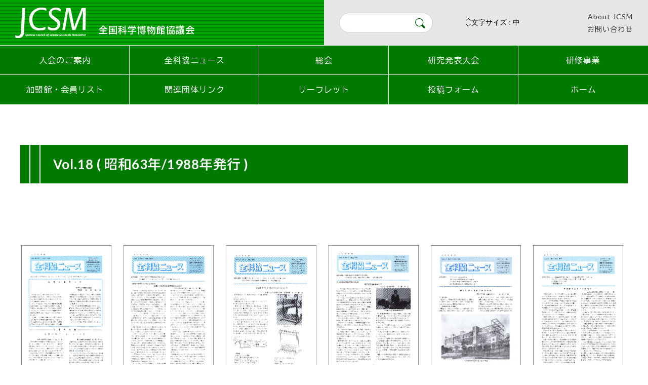

--- FILE ---
content_type: text/html; charset=UTF-8
request_url: https://jcsm.jp/news/vol-18/
body_size: 7157
content:
<!DOCTYPE html>
<html dir="ltr" lang="ja" prefix="og: https://ogp.me/ns#" class="no-js">
<head>
<meta charset="UTF-8">
<meta name="Author" content="全国科学博物館協議会" />
<meta name="copyright" content="(C) 全国科学博物館協議会" />
<meta http-equiv="X-UA-Compatible" content="IE=edge">
<meta name="format-detection" content="telephone=no">
<link rel="shortcut icon" href="/favicon.ico">
<link rel="profile" href="http://gmpg.org/xfn/11">
<link rel="pingback" href="https://jcsm.jp/.wps/xmlrpc.php">

<link rel='dns-prefetch' href='//ajax.googleapis.com' />
<link rel='dns-prefetch' href='//fonts.googleapis.com' />
<link rel='dns-prefetch' href='//cdn.jsdelivr.net' />
<link rel='dns-prefetch' href='//s.w.org' />





		<!-- All in One SEO 4.9.3 - aioseo.com -->
	<meta name="robots" content="max-image-preview:large" />
	<link rel="canonical" href="https://jcsm.jp/news/vol-18/" />
	<meta name="generator" content="All in One SEO (AIOSEO) 4.9.3" />
		<meta property="og:locale" content="ja_JP" />
		<meta property="og:site_name" content="全国科学博物館協議会 - Japanese Council of Science Museums" />
		<meta property="og:type" content="article" />
		<meta property="og:title" content="Vol.18 - 全国科学博物館協議会" />
		<meta property="og:url" content="https://jcsm.jp/news/vol-18/" />
		<meta property="og:image" content="https://jcsm.jp/.wps/wp-content/uploads/2022/10/b9e09dd74d456427534b39a3e15a5ed5.jpg" />
		<meta property="og:image:secure_url" content="https://jcsm.jp/.wps/wp-content/uploads/2022/10/b9e09dd74d456427534b39a3e15a5ed5.jpg" />
		<meta property="og:image:width" content="1800" />
		<meta property="og:image:height" content="1800" />
		<meta property="article:published_time" content="1988-05-04T05:46:00+00:00" />
		<meta property="article:modified_time" content="2022-05-07T12:56:39+00:00" />
		<meta name="twitter:card" content="summary_large_image" />
		<meta name="twitter:title" content="Vol.18 - 全国科学博物館協議会" />
		<meta name="twitter:image" content="https://jcsm.jp/.wps/wp-content/uploads/2022/10/b9e09dd74d456427534b39a3e15a5ed5.jpg" />
		<script type="application/ld+json" class="aioseo-schema">
			{"@context":"https:\/\/schema.org","@graph":[{"@type":"BreadcrumbList","@id":"https:\/\/jcsm.jp\/news\/vol-18\/#breadcrumblist","itemListElement":[{"@type":"ListItem","@id":"https:\/\/jcsm.jp#listItem","position":1,"name":"\u30db\u30fc\u30e0","item":"https:\/\/jcsm.jp","nextItem":{"@type":"ListItem","@id":"https:\/\/jcsm.jp\/news\/#listItem","name":"\u5168\u79d1\u5354\u30cb\u30e5\u30fc\u30b9"}},{"@type":"ListItem","@id":"https:\/\/jcsm.jp\/news\/#listItem","position":2,"name":"\u5168\u79d1\u5354\u30cb\u30e5\u30fc\u30b9","item":"https:\/\/jcsm.jp\/news\/","nextItem":{"@type":"ListItem","@id":"https:\/\/jcsm.jp\/news\/vol-18\/#listItem","name":"Vol.18"},"previousItem":{"@type":"ListItem","@id":"https:\/\/jcsm.jp#listItem","name":"\u30db\u30fc\u30e0"}},{"@type":"ListItem","@id":"https:\/\/jcsm.jp\/news\/vol-18\/#listItem","position":3,"name":"Vol.18","previousItem":{"@type":"ListItem","@id":"https:\/\/jcsm.jp\/news\/#listItem","name":"\u5168\u79d1\u5354\u30cb\u30e5\u30fc\u30b9"}}]},{"@type":"Organization","@id":"https:\/\/jcsm.jp\/#organization","name":"\u5168\u56fd\u79d1\u5b66\u535a\u7269\u9928\u5354\u8b70\u4f1a","description":"Japanese Council of Science Museums","url":"https:\/\/jcsm.jp\/","logo":{"@type":"ImageObject","url":"https:\/\/jcsm.jp\/.wps\/wp-content\/uploads\/2022\/10\/jcsm_sq.png","@id":"https:\/\/jcsm.jp\/news\/vol-18\/#organizationLogo","width":256,"height":256},"image":{"@id":"https:\/\/jcsm.jp\/news\/vol-18\/#organizationLogo"}},{"@type":"WebPage","@id":"https:\/\/jcsm.jp\/news\/vol-18\/#webpage","url":"https:\/\/jcsm.jp\/news\/vol-18\/","name":"Vol.18 - \u5168\u56fd\u79d1\u5b66\u535a\u7269\u9928\u5354\u8b70\u4f1a","inLanguage":"ja","isPartOf":{"@id":"https:\/\/jcsm.jp\/#website"},"breadcrumb":{"@id":"https:\/\/jcsm.jp\/news\/vol-18\/#breadcrumblist"},"image":{"@type":"ImageObject","url":"https:\/\/jcsm.jp\/.wps\/wp-content\/uploads\/2022\/05\/vol18no1.png","@id":"https:\/\/jcsm.jp\/news\/vol-18\/#mainImage","width":359,"height":506},"primaryImageOfPage":{"@id":"https:\/\/jcsm.jp\/news\/vol-18\/#mainImage"},"datePublished":"1988-05-04T14:46:00+09:00","dateModified":"2022-05-07T21:56:39+09:00"},{"@type":"WebSite","@id":"https:\/\/jcsm.jp\/#website","url":"https:\/\/jcsm.jp\/","name":"\u5168\u56fd\u79d1\u5b66\u535a\u7269\u9928\u5354\u8b70\u4f1a","description":"Japanese Council of Science Museums","inLanguage":"ja","publisher":{"@id":"https:\/\/jcsm.jp\/#organization"}}]}
		</script>
		<!-- All in One SEO -->

<link rel='dns-prefetch' href='//ajax.googleapis.com' />
<link rel='dns-prefetch' href='//cdnjs.cloudflare.com' />
<link rel='dns-prefetch' href='//fonts.googleapis.com' />
<link rel="alternate" title="oEmbed (JSON)" type="application/json+oembed" href="https://jcsm.jp/wp-json/oembed/1.0/embed?url=https%3A%2F%2Fjcsm.jp%2Fnews%2Fvol-18%2F" />
<link rel="alternate" title="oEmbed (XML)" type="text/xml+oembed" href="https://jcsm.jp/wp-json/oembed/1.0/embed?url=https%3A%2F%2Fjcsm.jp%2Fnews%2Fvol-18%2F&#038;format=xml" />
<style id='wp-img-auto-sizes-contain-inline-css' type='text/css'>
img:is([sizes=auto i],[sizes^="auto," i]){contain-intrinsic-size:3000px 1500px}
/*# sourceURL=wp-img-auto-sizes-contain-inline-css */
</style>
<link rel='stylesheet' id='font-notosansjp-css' href='//fonts.googleapis.com/css?family=Noto+Sans+JP%3A100%2C300%2C400%2C500%2C700%2C900&#038;ver=6.9#038;display=swap&#038;subset=japanese&#038;' type='text/css' media='all' />
<link rel='stylesheet' id='font-lato-css' href='//fonts.googleapis.com/css2?family=Lato&#038;display=swap&#038;ver=6.9' type='text/css' media='all' />
<link rel='stylesheet' id='font-BIZ-css' href='//fonts.googleapis.com/css2?family=BIZ+UDGothic%3Awght%40400%3B700&#038;display=swap&#038;ver=6.9' type='text/css' media='all' />
<link rel='stylesheet' id='jquery-ui-css-css' href='//cdnjs.cloudflare.com/ajax/libs/jqueryui/1.12.1/themes/base/jquery-ui.min.css?ver=6.9' type='text/css' media='all' />
<link rel='stylesheet' id='fontawesome-all-css' href='https://jcsm.jp/css/icons/css/fontawesome-all.css?ver=20220513' type='text/css' media='all' />
<link rel='stylesheet' id='site-common-css' href='https://jcsm.jp/css/common.css?ver=20220513' type='text/css' media='all' />
<link rel='stylesheet' id='site-common-print-css' href='https://jcsm.jp/css/common_pc.css?ver=20220513' type='text/css' media='print' />
<link rel='stylesheet' id='site-print-css' href='https://jcsm.jp/css/print.css?ver=20220513' type='text/css' media='print' />
<link rel='stylesheet' id='low-css' href='https://jcsm.jp/css/lower/low.css?ver=20220513' type='text/css' media='all' />
<link rel='stylesheet' id='low-print-css' href='https://jcsm.jp/css/lower/low_pc.css?ver=20220513' type='text/css' media='print' />
<link rel='stylesheet' id='single-css' href='https://jcsm.jp/css/lower/single.css?ver=20220513' type='text/css' media='all' />
<link rel='stylesheet' id='single-print-css' href='https://jcsm.jp/css/lower/single_pc.css?ver=20220513' type='text/css' media='print' />
<style id='classic-theme-styles-inline-css' type='text/css'>
/*! This file is auto-generated */
.wp-block-button__link{color:#fff;background-color:#32373c;border-radius:9999px;box-shadow:none;text-decoration:none;padding:calc(.667em + 2px) calc(1.333em + 2px);font-size:1.125em}.wp-block-file__button{background:#32373c;color:#fff;text-decoration:none}
/*# sourceURL=/wp-includes/css/classic-themes.min.css */
</style>
<link rel='stylesheet' id='main-style-css' href='https://jcsm.jp/.wps/wp-content/themes/jcsm/style.css?ver=6.9' type='text/css' media='all' />
<script type="text/javascript" src="//ajax.googleapis.com/ajax/libs/jquery/2.2.4/jquery.min.js?ver=6.9" id="jquery-min-js"></script>
<script type="text/javascript" src="//cdnjs.cloudflare.com/ajax/libs/jqueryui/1.12.1/jquery-ui.min.js?ver=6.9" id="jquery-ui-js-js"></script>
<script type="text/javascript" src="https://jcsm.jp/js/css_browser_selector.js?ver=6.9" id="browser_selector-js"></script>
<script type="text/javascript" src="//cdnjs.cloudflare.com/ajax/libs/object-fit-images/3.2.4/ofi.js?ver=6.9" id="object-fit-images-js"></script>
<script type="text/javascript" src="https://jcsm.jp/js/lazyload.min.js?ver=6.9" id="lazyload-js"></script>
<script type="text/javascript" src="https://jcsm.jp/js/jquery.cookie.js?ver=6.9" id="cookie-js"></script>
<script type="text/javascript" src="https://jcsm.jp/js/common.js?ver=20220513" id="common-js-js"></script>
<link rel="https://api.w.org/" href="https://jcsm.jp/wp-json/" /><link rel="alternate" title="JSON" type="application/json" href="https://jcsm.jp/wp-json/wp/v2/news/449" />
<script type="text/javascript">
if (navigator.userAgent.indexOf('iPhone') > 0 || navigator.userAgent.indexOf('iPod') > 0 || navigator.userAgent.indexOf('Android') > 0) {
document.write('<meta name="viewport" content="width=device-width,initial-scale=1.0,minimum-scale=1.0,user-scalable=yes">');
}else{
document.write('<meta name="viewport" content="width=1200,target-densityDpi=medium-dpi">');
}

$(window).load(function() {
$('.loadwp').delay(500).fadeOut("slow");
});
</script>
<!--[if lt IE 9]>
     <script src="//api.html5media.info/1.1.8/html5media.min.js"></script>
<![endif]-->
<style>
@media all and (-ms-high-contrast:none){
	*::-ms-backdrop, img.obj-fit{height:auto !important;} /* IE11 */
}
.loadwp{position:fixed;top:0;left:0;width:100%;height:100vh;background:#fff;z-index:9999;}
</style><style id='global-styles-inline-css' type='text/css'>
:root{--wp--preset--aspect-ratio--square: 1;--wp--preset--aspect-ratio--4-3: 4/3;--wp--preset--aspect-ratio--3-4: 3/4;--wp--preset--aspect-ratio--3-2: 3/2;--wp--preset--aspect-ratio--2-3: 2/3;--wp--preset--aspect-ratio--16-9: 16/9;--wp--preset--aspect-ratio--9-16: 9/16;--wp--preset--color--black: #000000;--wp--preset--color--cyan-bluish-gray: #abb8c3;--wp--preset--color--white: #ffffff;--wp--preset--color--pale-pink: #f78da7;--wp--preset--color--vivid-red: #cf2e2e;--wp--preset--color--luminous-vivid-orange: #ff6900;--wp--preset--color--luminous-vivid-amber: #fcb900;--wp--preset--color--light-green-cyan: #7bdcb5;--wp--preset--color--vivid-green-cyan: #00d084;--wp--preset--color--pale-cyan-blue: #8ed1fc;--wp--preset--color--vivid-cyan-blue: #0693e3;--wp--preset--color--vivid-purple: #9b51e0;--wp--preset--gradient--vivid-cyan-blue-to-vivid-purple: linear-gradient(135deg,rgb(6,147,227) 0%,rgb(155,81,224) 100%);--wp--preset--gradient--light-green-cyan-to-vivid-green-cyan: linear-gradient(135deg,rgb(122,220,180) 0%,rgb(0,208,130) 100%);--wp--preset--gradient--luminous-vivid-amber-to-luminous-vivid-orange: linear-gradient(135deg,rgb(252,185,0) 0%,rgb(255,105,0) 100%);--wp--preset--gradient--luminous-vivid-orange-to-vivid-red: linear-gradient(135deg,rgb(255,105,0) 0%,rgb(207,46,46) 100%);--wp--preset--gradient--very-light-gray-to-cyan-bluish-gray: linear-gradient(135deg,rgb(238,238,238) 0%,rgb(169,184,195) 100%);--wp--preset--gradient--cool-to-warm-spectrum: linear-gradient(135deg,rgb(74,234,220) 0%,rgb(151,120,209) 20%,rgb(207,42,186) 40%,rgb(238,44,130) 60%,rgb(251,105,98) 80%,rgb(254,248,76) 100%);--wp--preset--gradient--blush-light-purple: linear-gradient(135deg,rgb(255,206,236) 0%,rgb(152,150,240) 100%);--wp--preset--gradient--blush-bordeaux: linear-gradient(135deg,rgb(254,205,165) 0%,rgb(254,45,45) 50%,rgb(107,0,62) 100%);--wp--preset--gradient--luminous-dusk: linear-gradient(135deg,rgb(255,203,112) 0%,rgb(199,81,192) 50%,rgb(65,88,208) 100%);--wp--preset--gradient--pale-ocean: linear-gradient(135deg,rgb(255,245,203) 0%,rgb(182,227,212) 50%,rgb(51,167,181) 100%);--wp--preset--gradient--electric-grass: linear-gradient(135deg,rgb(202,248,128) 0%,rgb(113,206,126) 100%);--wp--preset--gradient--midnight: linear-gradient(135deg,rgb(2,3,129) 0%,rgb(40,116,252) 100%);--wp--preset--font-size--small: 13px;--wp--preset--font-size--medium: 20px;--wp--preset--font-size--large: 36px;--wp--preset--font-size--x-large: 42px;--wp--preset--spacing--20: 0.44rem;--wp--preset--spacing--30: 0.67rem;--wp--preset--spacing--40: 1rem;--wp--preset--spacing--50: 1.5rem;--wp--preset--spacing--60: 2.25rem;--wp--preset--spacing--70: 3.38rem;--wp--preset--spacing--80: 5.06rem;--wp--preset--shadow--natural: 6px 6px 9px rgba(0, 0, 0, 0.2);--wp--preset--shadow--deep: 12px 12px 50px rgba(0, 0, 0, 0.4);--wp--preset--shadow--sharp: 6px 6px 0px rgba(0, 0, 0, 0.2);--wp--preset--shadow--outlined: 6px 6px 0px -3px rgb(255, 255, 255), 6px 6px rgb(0, 0, 0);--wp--preset--shadow--crisp: 6px 6px 0px rgb(0, 0, 0);}:where(.is-layout-flex){gap: 0.5em;}:where(.is-layout-grid){gap: 0.5em;}body .is-layout-flex{display: flex;}.is-layout-flex{flex-wrap: wrap;align-items: center;}.is-layout-flex > :is(*, div){margin: 0;}body .is-layout-grid{display: grid;}.is-layout-grid > :is(*, div){margin: 0;}:where(.wp-block-columns.is-layout-flex){gap: 2em;}:where(.wp-block-columns.is-layout-grid){gap: 2em;}:where(.wp-block-post-template.is-layout-flex){gap: 1.25em;}:where(.wp-block-post-template.is-layout-grid){gap: 1.25em;}.has-black-color{color: var(--wp--preset--color--black) !important;}.has-cyan-bluish-gray-color{color: var(--wp--preset--color--cyan-bluish-gray) !important;}.has-white-color{color: var(--wp--preset--color--white) !important;}.has-pale-pink-color{color: var(--wp--preset--color--pale-pink) !important;}.has-vivid-red-color{color: var(--wp--preset--color--vivid-red) !important;}.has-luminous-vivid-orange-color{color: var(--wp--preset--color--luminous-vivid-orange) !important;}.has-luminous-vivid-amber-color{color: var(--wp--preset--color--luminous-vivid-amber) !important;}.has-light-green-cyan-color{color: var(--wp--preset--color--light-green-cyan) !important;}.has-vivid-green-cyan-color{color: var(--wp--preset--color--vivid-green-cyan) !important;}.has-pale-cyan-blue-color{color: var(--wp--preset--color--pale-cyan-blue) !important;}.has-vivid-cyan-blue-color{color: var(--wp--preset--color--vivid-cyan-blue) !important;}.has-vivid-purple-color{color: var(--wp--preset--color--vivid-purple) !important;}.has-black-background-color{background-color: var(--wp--preset--color--black) !important;}.has-cyan-bluish-gray-background-color{background-color: var(--wp--preset--color--cyan-bluish-gray) !important;}.has-white-background-color{background-color: var(--wp--preset--color--white) !important;}.has-pale-pink-background-color{background-color: var(--wp--preset--color--pale-pink) !important;}.has-vivid-red-background-color{background-color: var(--wp--preset--color--vivid-red) !important;}.has-luminous-vivid-orange-background-color{background-color: var(--wp--preset--color--luminous-vivid-orange) !important;}.has-luminous-vivid-amber-background-color{background-color: var(--wp--preset--color--luminous-vivid-amber) !important;}.has-light-green-cyan-background-color{background-color: var(--wp--preset--color--light-green-cyan) !important;}.has-vivid-green-cyan-background-color{background-color: var(--wp--preset--color--vivid-green-cyan) !important;}.has-pale-cyan-blue-background-color{background-color: var(--wp--preset--color--pale-cyan-blue) !important;}.has-vivid-cyan-blue-background-color{background-color: var(--wp--preset--color--vivid-cyan-blue) !important;}.has-vivid-purple-background-color{background-color: var(--wp--preset--color--vivid-purple) !important;}.has-black-border-color{border-color: var(--wp--preset--color--black) !important;}.has-cyan-bluish-gray-border-color{border-color: var(--wp--preset--color--cyan-bluish-gray) !important;}.has-white-border-color{border-color: var(--wp--preset--color--white) !important;}.has-pale-pink-border-color{border-color: var(--wp--preset--color--pale-pink) !important;}.has-vivid-red-border-color{border-color: var(--wp--preset--color--vivid-red) !important;}.has-luminous-vivid-orange-border-color{border-color: var(--wp--preset--color--luminous-vivid-orange) !important;}.has-luminous-vivid-amber-border-color{border-color: var(--wp--preset--color--luminous-vivid-amber) !important;}.has-light-green-cyan-border-color{border-color: var(--wp--preset--color--light-green-cyan) !important;}.has-vivid-green-cyan-border-color{border-color: var(--wp--preset--color--vivid-green-cyan) !important;}.has-pale-cyan-blue-border-color{border-color: var(--wp--preset--color--pale-cyan-blue) !important;}.has-vivid-cyan-blue-border-color{border-color: var(--wp--preset--color--vivid-cyan-blue) !important;}.has-vivid-purple-border-color{border-color: var(--wp--preset--color--vivid-purple) !important;}.has-vivid-cyan-blue-to-vivid-purple-gradient-background{background: var(--wp--preset--gradient--vivid-cyan-blue-to-vivid-purple) !important;}.has-light-green-cyan-to-vivid-green-cyan-gradient-background{background: var(--wp--preset--gradient--light-green-cyan-to-vivid-green-cyan) !important;}.has-luminous-vivid-amber-to-luminous-vivid-orange-gradient-background{background: var(--wp--preset--gradient--luminous-vivid-amber-to-luminous-vivid-orange) !important;}.has-luminous-vivid-orange-to-vivid-red-gradient-background{background: var(--wp--preset--gradient--luminous-vivid-orange-to-vivid-red) !important;}.has-very-light-gray-to-cyan-bluish-gray-gradient-background{background: var(--wp--preset--gradient--very-light-gray-to-cyan-bluish-gray) !important;}.has-cool-to-warm-spectrum-gradient-background{background: var(--wp--preset--gradient--cool-to-warm-spectrum) !important;}.has-blush-light-purple-gradient-background{background: var(--wp--preset--gradient--blush-light-purple) !important;}.has-blush-bordeaux-gradient-background{background: var(--wp--preset--gradient--blush-bordeaux) !important;}.has-luminous-dusk-gradient-background{background: var(--wp--preset--gradient--luminous-dusk) !important;}.has-pale-ocean-gradient-background{background: var(--wp--preset--gradient--pale-ocean) !important;}.has-electric-grass-gradient-background{background: var(--wp--preset--gradient--electric-grass) !important;}.has-midnight-gradient-background{background: var(--wp--preset--gradient--midnight) !important;}.has-small-font-size{font-size: var(--wp--preset--font-size--small) !important;}.has-medium-font-size{font-size: var(--wp--preset--font-size--medium) !important;}.has-large-font-size{font-size: var(--wp--preset--font-size--large) !important;}.has-x-large-font-size{font-size: var(--wp--preset--font-size--x-large) !important;}
/*# sourceURL=global-styles-inline-css */
</style>
</head>


<body class="wp-singular news-template-default single single-news postid-449 wp-theme-jcsm metaslider-plugin"  itemscope itemtype="http://schema.org/WebPage">
<div class="loadwp"></div>
<header class="fullWidth flex">
<div class="primary netBg hfWidth">
	<h1><a href="https://jcsm.jp/" title="全国科学博物館協議会 HOME"><img src="https://jcsm.jp/img/common/jcsm_logo_wh.svg" alt="全国科学博物館協議会" class="hfWidth"><br class="spOn"><span class="fw6 titLevel5p textLevel4m fcWh hfWidth">全国科学博物館協議会</span></a></h1>
</div><!-- //primary -->
<div class="secondary hfWidth bgSiteThinGrey flexPc flexAllcP">
	<div class="serchWrap pcOn">
<form role="search" method="get" id="searchform" action="https://jcsm.jp/">
<label class="searchForm rel">
<input type="text" value="" name="s" id="head-s-text" class="search-text">
<input type="submit" id="head-s-submit" class="searchsubmit abs" value=" ">
</label>
</form>
	<div class="serchCloseWrap txRight spOn abs"><div class="serchClose"><i class="fas fa-times fcSiteLightGreen"></i></div></div>
	</div><!-- //serchwrap -->
	<div class="fsizeChangeWrap pcOn selectbox">
<select id="fsizeselect" onChange="myfunc(this.value)" class="textLevel3">
  <option value="fsizeS">文字サイズ : 小</option>
  <option value="fsizeM" selected>文字サイズ : 中</option>
  <option value="fsizeL">文字サイズ : 大</option>
</select>
	</div><!-- //fsizeChangeWrap -->
	<div class="headPickupLinks flexSp flexWcM">

<div class="pickUplink">
<ul class="textLevel3">
<li><a href="https://jcsm.jp/about-jcsm/" title="About JCSM">About JCSM</a></li>
<li><a href="https://jcsm.jp/inquiry/" title="お問い合わせ">お問い合わせ</a></li>
</ul>
</div><!-- //pickUplink -->

	<div class="serchOpen spOn"><img src="https://jcsm.jp/img/common/serch_btn.svg" alt="サイト内検索"></div>
	<div class="humBtn spOn fcSiteGreen">
		<div class="navOp"><i class="fas fa-bars"></i></div>
		<div class="navCl"><i class="fas fa-times"></i></div>
	</div>
	</div><!-- //headPickupLinks -->

</div><!-- //secondary -->
</header>
<div class="modalbg"></div>

<nav class="lowHeadNav grNav fullWidth tran">
<ul class="flexPc bgSiteGreen">

<li><a href="/about/" title="入会のご案内">入会のご案内</a></li>
<li class="headNavOff"><a href="/topics/" title="TOPICS">TOPICS</a></li>
<li><a href="/news/" title="全科協ニュース">全科協ニュース</a></li>
<li><a href="/meeting/" title="総会">総会</a></li>
<li><a href="/resarchdata/" title="研究発表大会">研究発表大会</a></li>
<li><a href="/enterprise/" title="研修事業">研修事業</a></li>
<li><a href="/list/" title="加盟館・会員リスト">加盟館・会員リスト</a></li>
<li><a href="/links/" title="関連団体リンク">関連団体リンク</a></li>
<li class="homeFvno"><a href="/pub/" title="リーフレット">リーフレット</a></li>
<li class="lowOn"><a href="/member/" title="投稿フォーム">投稿フォーム</a></li>
<li class="lowOn"><a href="/" title="ホーム">ホーム</a></li></ul>
</nav>
<div id="newsPost449" class="newsPostSingle nmWidth">
<article class="postContent">
<h1>Vol.18<small> ( 昭和63年/1988年発行 )</small></h1>
<div class="postContentBody">
</div>

<div class="newsTumOne fullWidth noDecoration">
	<ol class="newsTumList flex">
			<li><a href="https://jcsm.jp/.wps/wp-content/uploads/2022/05/vol18no1.pdf" target="_blank" title="No.1 今年の抱負　 エクスプロラトリウム『クックブック』から( 2 )"><figure><img src="https://jcsm.jp/.wps/wp-content/uploads/2022/05/vol18no1.png" alt="Vol.18 No.1" loading="lazy" class="tran"><figcaption>No.1</figcaption></figure></a></li>
				<li><a href="https://jcsm.jp/.wps/wp-content/uploads/2022/05/vol18no2.pdf" target="_blank" title="No.2 全科協欧州科学系博物館視察研修報告(1)"><figure><img src="https://jcsm.jp/.wps/wp-content/uploads/2022/05/vol18no2.png" alt="Vol.18 No.2" loading="lazy" class="tran"><figcaption>No.2</figcaption></figure></a></li>
				<li><a href="https://jcsm.jp/.wps/wp-content/uploads/2022/05/vol18no3.pdf" target="_blank" title="No.3 全科協欧州科学系博物館視察研修報告 (2)"><figure><img src="https://jcsm.jp/.wps/wp-content/uploads/2022/05/vol18no3.png" alt="Vol.18 No.3" loading="lazy" class="tran"><figcaption>No.3</figcaption></figure></a></li>
				<li><a href="https://jcsm.jp/.wps/wp-content/uploads/2022/05/vol18no4.pdf" target="_blank" title="No.4 第17回全科協博物館事業研究会報告"><figure><img src="https://jcsm.jp/.wps/wp-content/uploads/2022/05/vol18no4.png" alt="Vol.18 No.4" loading="lazy" class="tran"><figcaption>No.4</figcaption></figure></a></li>
				<li><a href="https://jcsm.jp/.wps/wp-content/uploads/2022/05/vol18no5.pdf" target="_blank" title="No.5 生まれかわる仙台市科学館"><figure><img src="https://jcsm.jp/.wps/wp-content/uploads/2022/05/vol18no5.png" alt="Vol.18 No.5" loading="lazy" class="tran"><figcaption>No.5</figcaption></figure></a></li>
				<li><a href="https://jcsm.jp/.wps/wp-content/uploads/2022/05/vol18no6.pdf" target="_blank" title="No.6 共同企画展開催に向けて　MUSE-NET掲示板から"><figure><img src="https://jcsm.jp/.wps/wp-content/uploads/2022/05/vol18no6.png" alt="Vol.18 No.6" loading="lazy" class="tran"><figcaption>No.6</figcaption></figure></a></li>
			</ol>
</div>

<nav class="postLink nmWidth">
<ul class="flex flexWc textLevel2">
<li class="prev"><a href="https://jcsm.jp/news/vol-17/" rel="prev"><i class="fas fa-chevron-left"></i> 前の記事へ</a></li>
<li class="lists"><a href="/news/">一覧へ戻る</a></li>
<li class="next"><a href="https://jcsm.jp/news/vol-19/" rel="next">次の記事へ  <i class="fas fa-chevron-right"></i></a></li>
</ul>
</nav>

</article>
</div><!-- //contentWrap -->


<footer class="flexPc flexHmatchP">
<div class="primary hfWidthPc bgSiteThinGrey">
<ul class="flex textLevel4">

<li><a href="/about/" title="入会のご案内">入会のご案内</a></li>
<li class="headNavOff"><a href="/topics/" title="TOPICS">TOPICS</a></li>
<li><a href="/news/" title="全科協ニュース">全科協ニュース</a></li>
<li><a href="/meeting/" title="総会">総会</a></li>
<li><a href="/resarchdata/" title="研究発表大会">研究発表大会</a></li>
<li><a href="/enterprise/" title="研修事業">研修事業</a></li>
<li><a href="/list/" title="加盟館・会員リスト">加盟館・会員リスト</a></li>
<li><a href="/links/" title="関連団体リンク">関連団体リンク</a></li>
<li class="homeFvno"><a href="/pub/" title="リーフレット">リーフレット</a></li>
<li class="lowOn"><a href="/member/" title="投稿フォーム">投稿フォーム</a></li>
<li class="lowOn"><a href="/" title="ホーム">ホーム</a></li></ul>
<div class="pT10 textLevel5 fullWidth lato"><p>Copyright &copy; 2026 Japanese Council of Science Museums. All rights reserved.</p></div>
</div><!-- //primary -->
<div class="secondary netBg hfWidthPc flexPc flexWlP txCnM">
	<div class="logo"><a href="https://jcsm.jp/" title="全国科学博物館協議会 HOME"><img src="/img/common/jcsm_logo_wh.svg" alt="全国科学博物館協議会"></a></div>
	<adress class="ad">
	<h2 class="fw6 titLevel6 fcWh lH10">全国科学博物館協議会</h2>
	<dl class="textLevel5 fcWh"><dt>〒110-8718 東京都台東区上野公園7-20  国立科学博物館内</dt>	<dd>
		<ul class="flexPc">
		<li><span class="pcOn">TEL 03-5814-9171</span><span class="spOn">TEL <a href="tel:03-5814-9171">03-5814-9171</a></span></li>		<li>Email info＠jcsm.jp</li>		</ul>
	</dd></dl>
	</adress>
</div><!-- //secondary -->
</footer>


<script type="speculationrules">
{"prefetch":[{"source":"document","where":{"and":[{"href_matches":"/*"},{"not":{"href_matches":["/.wps/wp-*.php","/.wps/wp-admin/*","/.wps/wp-content/uploads/*","/.wps/wp-content/*","/.wps/wp-content/plugins/*","/.wps/wp-content/themes/jcsm/*","/*\\?(.+)"]}},{"not":{"selector_matches":"a[rel~=\"nofollow\"]"}},{"not":{"selector_matches":".no-prefetch, .no-prefetch a"}}]},"eagerness":"conservative"}]}
</script>

</body>
</html>

--- FILE ---
content_type: text/css
request_url: https://jcsm.jp/css/lower/single.css?ver=20220513
body_size: 523
content:

@charset "UTF-8";

/* for PC,ipad */
@import url("single_pc.css") screen and (min-width:927px);

/* for iphone,ipod,Andoroid */
@import url("single_mobi.css") screen and (min-width:0) and (max-width:926px);


/* //////////////////////////////////////////////////////////
*****************************************
Single Page Style - Common device

--- お客様へ ---
お客様サイドで指定されるスタイルは、以下に記載してください。
『PC・モバイルどちらにも同様のスタイルを適用』させたいスタイルは、こちらのCSSファイルに記述してください。
同一箇所で同一CSSプロパティに対する指定は、納品時の指定スタイルよりも優先されます。

※必ず、修正前のファイルをバックアップした上で修正してください。
※最低限のCSSの記述方法を理解されている事が前提です。誤った記述をすると、体裁崩れの原因となります。
*****************************************
////////////////////////////////////////////////////////// */



--- FILE ---
content_type: text/css
request_url: https://jcsm.jp/css/common_mobi.css?2205131
body_size: 8730
content:

@charset "UTF-8";

/* //////////////////////////////////////////////////////////
*****************************************
Common Style - PC
Developer: Neoworkers Corp.

--- お客様へ ---
お客様サイドでスタイル指定したい場合は、以下のCSSファイルに記述してください。
■全てのデバイス共通 … /css/lower/single.css
■PC(ipadなどのタブレット含む)　… /css/lower/single_pc.css
■モバイル … /css/lower/single_mobi.css

*****************************************
////////////////////////////////////////////////////////// */

/* //////////////////////////////////////////////////////////
-------------------------------------------------------------
Neoworkers Common Style
Version: 6.0
-------------------------------------------------------------
////////////////////////////////////////////////////////// */

body {
	font-family: YakuHanJP,'Noto Sans JP',"Noto Sans CJK JP","Noto Sans",メイリオ, Meiryo,'ヒラギノ角ゴ Pro W3', 'Hiragino Kaku Gothic Pro','Yu Gothic Medium', '游ゴシック Medium', YuGothic, '游ゴシック体',Verdana, Arial, Osaka, 'ＭＳ Ｐゴシック', 'MS P Gothic', sans-serif;
	-webkit-text-size-adjust: 100%;
	/* ver5.2 */
	word-wrap: break-word;
	overflow-wrap: break-word;
}
	
html{font-size:100%;}

img{
	vertical-align:bottom;
	max-width:100%;}


.pcOn,.tabOn{display:none;}

/* Font-size */
.fs06{font-size:0.6rem;}
.fs07{font-size:0.7rem;}
.fs08{font-size:0.8rem;}
.fs09{font-size:0.9rem;}
.fs11{font-size:1.1rem;}
.fs12{font-size:1.2rem;}
.fs13{font-size:1.3rem;}
.fs14{font-size:1.4rem;}
.fs15{font-size:1.5rem;}
.fs16{font-size:1.6rem;}
.fs17{font-size:1.7rem;}
.fs18{font-size:1.8rem;}
.fs19{font-size:1.9rem;}
.fs20{font-size:2.0rem;}

/* Font (spOnly)*/
.fsm20{font-size:2.0rem;}
.fsm19{font-size:1.9rem;}
.fsm18{font-size:1.8rem;}
.fsm17{font-size:1.7rem;}
.fsm16{font-size:1.6rem;}
.fsm15{font-size:1.5rem;}
.fsm14{font-size:1.4rem;}
.fsm13{font-size:1.3rem;}
.fsm12{font-size:1.2rem;}
.fsm11{font-size:1.1rem;}
.fsm09{font-size:0.9rem;}
.fsm08{font-size:0.8rem;}
.fsm07{font-size:0.7rem;}
.fsm06{font-size:0.6rem;}

.texts{line-height:2.0rem;}

/* title common */
.tit35{font-size:1.4rem;}
.tit22{font-size:1.1rem;}

/* float (spOnly) */
.clrFixM {clear:both;}
.fLeftM {float:left;}
.fRightM {float:right;}

/* display */

.tCell{display:table-cell;
	vertical-align:middle;}

/* display(spOnly) ver5.8～*/	
.dis-inM{display:inline;}
.dis-inblM{display:inline-block;}
.dis-tdM{display:table-cell;}

.dis-tbSetM{display:table;}
.dis-tbSetM > div,
.dis-tbSetM > a{
	display:table-cell;
	text-align:center;
	vertical-align:middle;
}

/* margin top (spOnly)*/
.mTm5{margin-top:5px;}
.mTm10{margin-top:10px;}
.mTm15{margin-top:15px;}
.mTm20{margin-top:20px;}
.mTm25{margin-top:25px;}
.mTm30{margin-top:30px;}
.mTm35{margin-top:35px;}
.mTm40{margin-top:40px;}
.mTm45{margin-top:45px;}
.mTm50{margin-top:50px;}
.mTm55{margin-top:55px;}
.mTm60{margin-top:60px;}
.mTm65{margin-top:65px;}
.mTm70{margin-top:70px;}
.mTm75{margin-top:75px;}
.mTm80{margin-top:80px;}
.mTm85{margin-top:85px;}
.mTm90{margin-top:90px;}
.mTm95{margin-top:95px;}
.mTm100{margin-top:100px;}


/* margin bottom (spOnly) */
.mBm5{margin-bottom:5px;}
.mBm10{margin-bottom:10px;}
.mBm15{margin-bottom:15px;}
.mBm20{margin-bottom:20px;}
.mBm25{margin-bottom:25px;}
.mBm30{margin-bottom:30px;}
.mBm35{margin-bottom:35px;}
.mBm40{margin-bottom:40px;}
.mBm45{margin-bottom:45px;}
.mBm50{margin-bottom:50px;}
.mBm55{margin-bottom:55px;}
.mBm60{margin-bottom:60px;}
.mBm65{margin-bottom:65px;}
.mBm70{margin-bottom:70px;}
.mBm75{margin-bottom:75px;}
.mBm80{margin-bottom:80px;}
.mBm85{margin-bottom:85px;}
.mBm90{margin-bottom:90px;}
.mBm95{margin-bottom:95px;}
.mBm100{margin-bottom:100px;}

/* padding top (spOnly) */
.pTm5{padding-top:5px;}
.pTm10{padding-top:10px;}
.pTm15{padding-top:15px;}
.pTm20{padding-top:20px;}
.pTm25{padding-top:25px;}
.pTm30{padding-top:30px;}
.pTm35{padding-top:35px;}
.pTm40{padding-top:40px;}
.pTm45{padding-top:45px;}
.pTm50{padding-top:50px;}
.pTm55{padding-top:55px;}
.pTm60{padding-top:60px;}
.pTm65{padding-top:65px;}
.pTm70{padding-top:70px;}
.pTm75{padding-top:75px;}
.pTm80{padding-top:80px;}
.pTm85{padding-top:85px;}
.pTm90{padding-top:90px;}
.pTm95{padding-top:95px;}
.pTm100{padding-top:100px;}

/* padding-bottom (spOnly) */
.pBm5{padding-bottom:5px;}
.pBm10{padding-bottom:10px;}
.pBm15{padding-bottom:15px;}
.pBm20{padding-bottom:20px;}
.pBm25{padding-bottom:25px;}
.pBm30{padding-bottom:30px;}
.pBm35{padding-bottom:35px;}
.pBm40{padding-bottom:40px;}
.pBm45{padding-bottom:45px;}
.pBm50{padding-bottom:50px;}
.pBm55{padding-bottom:55px;}
.pBm60{padding-bottom:60px;}
.pBm65{padding-bottom:65px;}
.pBm70{padding-bottom:70px;}
.pBm75{padding-bottom:75px;}
.pBm80{padding-bottom:80px;}
.pBm85{padding-bottom:85px;}
.pBm90{padding-bottom:90px;}
.pBm95{padding-bottom:95px;}
.pBm100{padding-bottom:100px;}


/* Font-Weight ver5.6-*/
.fwNmM{font-weight:normal !important;}
.fwbdM{font-weight:bold !important;}
.fw3m{font-weight:300 !important;}
.fw4m{font-weight:400 !important;}
.fw5m{font-weight:500 !important;}
.fw6m{font-weight:600 !important;}
.fw7m{font-weight:700 !important;}

/* box均等割 (ver 5.7)*/
.twoColumn_sp > *{width:50%;}
.threeColumn_sp > *{width:33.3%;}
.fourColumn_sp > *{width:25%;}
.fiveColumn_sp > *{width:20%;}
.sixColumn_sp > *{width:16.6%;}

@media screen and (orientation: landscape) {
	.twoColumn_pc > *{width:50%;}
	.threeColumn_pc > *{width:33.3%;}
	.fourColumn_pc > *{width:25%;}
	.fiveColumn_pc > *{width:20%;}
	.sixColumn_pc > *{width:16.6%;}
}

/* インデント */
.indSp{ text-indent: 1em;}

/* padding common */

.spPdlr{padding:10px;}
.spPdtb{padding:15px 10px;}

/* position */
.relSp{position:relative;}
.absSp{position:absolute;}

/* wrap */
.contentTwoAfter{padding-top:80px;}
.contentLast {margin-bottom:40px;}


/* text align (spOnly) */
.txLeftM,.txLeft-sp{text-align:left;}
.txCnM,.txCn-sp{text-align:center;}
.txRightM,.txRight-sp{text-align:right;}

/* inline -block */

.inline_parent_sp{letter-spacing:-.4em}
.inlinebl_sp{display:inline-block;}

/* dl table (ver 6.0)*/
dl.dl-tableSp,.dl-tableinSp{display:table;}
dl.dl-tableSp dt,dl.dl-tableSp dd,.dl-tableinSp > dl > dt,.dl-tableinSp > dl > dd{display:table-cell;}
.dl-tableinSp > dl{display:table-row;}

/* p　tag inline */
.textIlineSp p{display:inline;}

/* /// Device Size /// */


@media screen and (min-width:321px){
.spNrOn{display:none;}
}

/* 横の時有効 */
@media screen and (orientation: landscape) {
.spPortOn{display:none;}
.spLandOff{display:none;}
}

/* 縦 の時有効　*/
@media screen and (orientation: portrait) {
.spLandOn{display:none;}
.spPortOff{display:none;} /* PCと横時のみ有効 */
}

/* ※印用 */
.indent_komeM{
padding-left:1rem;
text-indent:-0.6rem;
margin-left:1rem;
}

/* 縦書き SPのみ ※使う時は、使う箇所にmin-height指定すること。 */
.rltextSp {
	min-height:10em;
	-webkit-writing-mode: vertical-rl;
	-ms-writing-mode: tb-rl;
	writing-mode: vertical-rl;
}

_::-webkit-full-page-media, _:future, :root th.rltextSp {
	display: block;
	white-space: nowrap;
	border:none !important;
	background:transparent !important;
	padding-top:0.5rem;
	min-width:2em;}

/* Flex SPのみ */
.flexSp{
	display:-webkit-box;
	display:-moz-box;
	 display:-ms-flexbox;
	display:-webkit-flex;
	display:-moz-flex;
	display:flex;
	-webkit-box-lines:multiple;
	-moz-box-lines:multiple;
	-webkit-flex-wrap:wrap;
	 -moz-flex-wrap:wrap;
	-ms-flex-wrap:wrap;
	flex-wrap:wrap;
}

/* Flex 横のみ */
/* flexBox */
@media screen and (orientation: landscape) {
.flexland,.wp-block-columns,
.rightBtnModal .widget_welcart_category ul,
.flexWpGroupLand > div{
	display:-webkit-box;
	display:-moz-box;
	 display:-ms-flexbox;
	display:-webkit-flex;
	display:-moz-flex;
	display:flex;
	-webkit-box-lines:multiple;
	-moz-box-lines:multiple;
	-webkit-flex-wrap:wrap;
	 -moz-flex-wrap:wrap;
	-ms-flex-wrap:wrap;
	flex-wrap:wrap;
	}/* ver 6.0update */
	
/* wp column ver6.0 - */
	.wp-block-columns .wp-block-column:first-child:nth-last-child(2),
	.wp-block-columns .wp-block-column:first-child:nth-last-child(2) ~ .wp-block-column {
	width:50%;}

	.wp-block-columns .wp-block-column:first-child:nth-last-child(3),
	.wp-block-columns .wp-block-column:first-child:nth-last-child(3) ~ .wp-block-column {
	width:33%;}
}

/* flex ver5.6- */
.flexWcM{justify-content: center;}
.flexHcM{align-items: center;}
.flexAllcM{
	justify-content: center;
	align-items: center;
}

/* flex 並び順 ver5.8- */
.flexRrM{flex-direction : row-reverse;} /* 右→左 */
.flexRcM{flex-direction : column-reverse;} /* 下→上 */

/* 子要素box高さ揃える ver6.0- */
.flexHmatchM{align-self: stretch;}
.flexHmatchM > *{align-items: stretch;}

/* flexコンテナー寄せ ver5.8- */
.flexWrM{justify-content: flex-start;}
.flexWlM{justify-content: flex-end;}
.flexWbtM{justify-content: space-between;}
.flexWArM{justify-content: space-around;}
.flexHrM{align-items: right;}
.flexHlM{align-items: left;}
.flexHbM{align-items: flex-end;} /* ver 6.0 */
.flexStretchM{align-items:  stretch;}
.flexStartM{align-items:  flex-start;}/* ver 6.0 */

/* /// table sp common v5.2new /// */
.spScroll{
	overflow: auto;
}

/* 上下左右中央寄せ */
.tb-mdcn-sp{
	text-align:center;
	vertical-align:middle;
}

/* 上寄せ左右中央寄せ */
.tb-tcn-sp{
	text-align:center;
	vertical-align:top;
}

/* 上寄せ左寄せ */
.tb-tleft-sp{
	text-align:left;
	vertical-align:top;
}


/* 下寄せ左右中央寄せ */
.tb-bcn-sp{
	text-align:center;
	vertical-align:bottom;
}

/* scroll table v5.3new */

@media screen and (orientation: portrait) {
.scrollTable{overflow:scroll;}
.scrollTable > table{
	width:812px !important;
	}
}


/* ------------------------------------------------ 
       Common Color (sp Only) ver5.2
---------------------------------------------------  */

/* Font Normal Color */
.fcNmc-sp{color:#4C4948;}

/* Font Color */
.fcBlk-sp,.fcBlk-sp a{color:#000 !important;}
.fcWh-sp,.fcWh-sp a{color:#fff !important;}
.fcDarkGrey-sp{color:#333 !important;}
.fcGrey-sp{color:#888888 !important;}
.fcGreen-sp,.fcGreen-sp a{color:#5EAC77 !important;}
.fcOrange-sp,.fcOrange-sp a{color:#DE9C35 !important;}
.fcPink-sp,.fcPink-sp a{color:#D779A3 !important;}
.fcYellow-sp,.fcYellow-sp a{color:#FAF063 !important;}
.fcSkyBlue-sp,.fcSkyBlue-sp a{color:#49AAD2 !important;}

.fcGold-sp{color:#a98d18 !important;}
.fcRed-sp{color:#cf1226 !important;}
.fcBrown-sp{color:#654a3b !important;}
.fcDarkBlue-sp{color:#163153 !important;}
.fcBlue-sp{color:#004986 !important;}
.fcNavy-sp{color:#005DA1 !important;}
.fcThinBrown-sp{color:#c2bbaf !important;}


/* common background color */
.watarblue-sp{background:#87C1DE !important;}
.thinwatarBlue-sp{background:#fbfaf6 !important;}
.bgSkin-sp{background:#fcf2e2 !important;}
.bgSkyBlue-sp{background:#f2f9fc !important;}
.bgThinSky-sp {background:rgba(120,188,221,0.15) !important;}
.bgBroun-sp{background:#231815 !important;}
.bgThinBroun-sp{background:#E2DED8 !important;}

/* common border color */
.bdWhite-sp{border-color:#fff !important;}
.bdGreen-sp{border-color:#5EAC77 !important;}
.bdOrange-sp{border-color:#DE9C35 !important;}
.bdPink-sp{border-color:#D779A3 !important;}
.bdSkyBlue-sp{border-color:#78BCDD !important;}
.bdNone-sp{border-color:transparent !important;}

.bdbtmWhite-sp{border-bottom:1px solid #fff !important;}
.bdtopWhite-sp{border-bottom:1px solid #fff !important;}

/* リンクボーダー指定 ver5.6-*/
.bdNoneSp a,a.bdNoneSp{text-decoration:none;}
.bdYesSp a,a.bdYesSp{text-decoration:underline;}

/* modal ver5.6 */

.modal__bg{
	top:0;
	left:0;
	height: 100vh;
	width: 100vw;
}

.modal__content{
	width:calc(100% - 30px);
	min-height:calc(100vh - 30px);
	padding:20px;
	overflow:scroll;
}

/* ------------------------------------------------ 
       Common Form Parts  ver5.7
---------------------------------------------------  */
/* input and textarea size */
input.fulls,input.fulls-sp,textarea.fulls,textarea.fulls-sp{width:100% !important;}
input.fulls-max,input.fulls-max-sp,textarea.fulls-max,textarea.fulls-max-sp{width:100% !important;max-width:300px;}
input.fulls-lrtx,input.fulls-lrtx-sp,textarea.fulls-lrtx,textarea.fulls-lrtx-sp{width:calc(100% - 200px) !important;}
input.halfs,input.halfs-sp{width:50vw !important;}
input.halfs-max,input.halfs-max-sp{width:50vw !important;max-width:150px;}
input.halfs-lrtx,input.halfs-lrtx-sp{width:calc(50vw - 100px) !important;}

@media screen and (orientation: landscape) {
input.halfs,input.halfs-sp{width:50% !important;}
input.halfs-max,input.halfs-max-sp{width:50% !important;max-width:150px;}
input.halfs-lrtx,input.halfs-lrtx-sp{width:calc(50% - 100px) !important;}
}

/* label */
label > span.note{font-size:0.7rem;}

/* mw mp form */
.mw_wp_form{
	width:100%;
	overflow:hidden;
}
/* //////////////////////////////////////////////////////////
-------------------------------------------------------------
Customer Common Style
-------------------------------------------------------------
////////////////////////////////////////////////////////// */

/* box width */
.nmWidthM {
	width:100%;
	padding-left:20px;
	padding-right:20px;
}

.modalbg {display:none;}
.modalbg.active{display:block;}

/* common block */
.content{padding-bottom:40px;}

/* page link space */
.pageLinkSapce {height:65px;}
.pageLinkSapceLow {height:30px;}

.contentWrap {min-height:calc(100vh - 200px);}

/* ------------------------------------------------ 
       font-size
---------------------------------------------------  */
.titLevel0,.titLevel0m{font-size:3rem;}
.titLevel1,.titLevel1m{font-size:2rem;}
.titLevel2,.titLevel2m{font-size:1.6rem;}
.titLevel3,.titLevel3m{font-size:1.4rem;}
.titLevel4,.titLevel4m{font-size:1.2rem;}
.titLevel5,.titLevel5m{font-size:1rem;}
.titLevel6,.titLevel6m{font-size:0.8rem;}
.titLevel14m{font-size:1.4rem;}
.titLevel12m{font-size:1.2rem;}

.textLevel1,.textLevel1m{font-size:1.1rem;}
.textLevel2,.textLevel2m{font-size:1rem;}
.textLevel3,.textLevel3m{font-size:0.8rem;}
.textLevel4,.textLevel4m{font-size:0.7rem;}
.textLevel5,.textLevel5m{font-size:0.6rem;}

/* ------------------------------------------------ 
       font-size important
---------------------------------------------------  */

.imptitLevel0,.imptitLevel0m{font-size:3rem !important;}
.imptitLevel1,.imptitLevel1m{font-size:2rem !important;}
.imptitLevel2,.imptitLevel2m{font-size:1.6rem !important;}
.imptitLevel3,.imptitLevel3m{font-size:1.4rem !important;}
.imptitLevel4,.imptitLevel4m{font-size:1.2rem !important;}
.imptitLevel5,.imptitLevel5m{font-size:1rem !important;}
.imptitLevel6,.imptitLevel6m{font-size:0.8rem !important;}
.imptitLevel14m{font-size:1.4rem !important;}
.imptitLevel12m{font-size:1.2rem !important;}

.textLevel1,.textLevel1m{font-size:1.1rem !important;}
.textLevel2,.textLevel2m{font-size:1rem !important;}
.textLevel3,.textLevel3m{font-size:0.8rem !important;}
.textLevel4,.textLevel4m{font-size:0.7rem !important;}
.textLevel5,.textLevel5m{font-size:0.6rem !important;}


/* ------------------------------------------------ 
       header
---------------------------------------------------  */
header.active{
	position:fixed;
	top:0;
	left:0;
	z-index:9000;
}


header .primary,header .secondary,header .secondary ul,
header .secondary .serchWrap{
	height:76px;
	overflow:hidden;
}

header .primary h1 img{
	width:auto;
	height:28px;
}
header .secondary{padding:15px 5px 10px;}


header .secondary .pickUplink{max-width:calc(100% - 50px);}
header .secondary .pickUplink li{margin-bottom:10px;}
header .secondary .serchWrap{
	-webkit-transition: all 0.8s ease;
	-moz-transition: all 0.8s ease;
	-o-transition: all 0.8s ease;
	transition: all  0.8s ease;
	opacity:0;}
header .secondary .serchWrap.active{
	display:block;
	position:fixed;
	top:0;
	left:0;
	width:100%;
	text-align:center;
	padding:20px 10px 10px;
	background:#efefef;
	opacity:1;
}


header .secondary .serchOpen{
	margin-top:8px;
	padding-top:5px;
	padding-left:10px;}
header .secondary .serchOpen img{height:20px;}
header .secondary .serchCloseWrap {
	top:10px;
	right:20px;
}

header .secondary .navCl{display:none;}
header .secondary .humBtn {
	width:20px;
	height:20px;
	text-align:center;
	margin-top:8px;
	font-size:20px;
	margin-left:10px;
	padding:3px;}

header .secondary .humBtn.active .navCl{display:block;}
header .secondary .humBtn.active .navOp{display:none;}

/* ------------------------------------------------ 
      common footer
---------------------------------------------------  */
footer .primary{padding:20px;}
footer .primary li{margin-bottom:10px;}
footer .secondary{padding:20px;}
footer .secondary .logo{padding-bottom:15px;}
footer .secondary .logo img{width:100px;}
footer .secondary h2{margin-bottom:1em;}
footer .secondary dd{padding-top:15px;}
footer .secondary dd li{display:inline-block;}

/* ------------------------------------------------ 
       global nav
---------------------------------------------------  */
.grNav{display:none;}
.grNav.active{
	display:block;
	position:fixed;
	width:100%;
	top:76px;
	left:0;
	z-index:9100;
}

.grNav li{border-bottom:1px solid #fff;}
.grNav li a{
	display:block;
	padding:10px;}

/* ------------------------------------------------ 
       breadcrumb List
---------------------------------------------------  */
.breadcrumbList {padding:5px 10px;}





/* ------------------------------------------------ 
       post archive
---------------------------------------------------  */


.postPickUpList > .oneCategory:nth-child(3){border-width:0 0 0 0;}
.postPickupWrap .archiveLists li figure{
	width:185px;
	padding:0 15px 15px;}
.postPickupWrap .archiveLists li figure img{
	width:150px;
	height:150px;
	border-radius:75px;
}
.postArchive ol.archiveLists > li{
	border-width:0 0 1px 0;
	border-style:solid;
}
#homeNewsWrap .postArchive ol.archiveLists > li{display:none;}
#homeNewsWrap .postArchive ol.archiveLists > li:first-child{display:block;}
#homeNewsWrap .postArchive ol.archiveLists > li .inner{
	padding:10px 0 10px 20px;
	width:calc(100% - 185px);}
.postArchive ol.archiveLists > li .category h2{padding:0 8px 3px;}

/* post archive common */
.archiveListsWrap {padding-top:40px;}
.noSingleArchive .archiveListsWrap {padding-top:0 !important;}

.archiveListsWrap .archiveLists li figure{
	width:130px;
	padding:20px 15px 15px;}
	
.archiveListsWrap .archiveLists.noSingle li figure{
	width:auto !important;
	padding:10px 0 !important;
}

.archiveListsWrap .archiveLists li figure img{
	width:100px;
	height:100px;
	border-radius:50px;
}

.archiveListsWrap .archiveLists.noSingle li figure img{
	width:auto !important;
	height:auto !important;
	border-radius:0;
}

.archiveListsWrap ol.archiveLists > li .inner{
	padding:10px 0 10px 20px;
	width:calc(100% - 130px);}

.archiveListsWrap ol.archiveLists.noTum > li .inner{
	padding:10px 20px;
	width:100%;}
}

.archiveListsWrap ol.archiveLists.noTum > li .inner h3{margin-bottom:15px;}

.archiveListsWrap ol.archiveLists > li .readmore{
	font-size:0.8rem;
	margin-top:10px;}

.archiveListsWrap .newPost{
	padding:5px;
	font-size:0.8rem;
	border-radius:4px;
	margin-left:10px;
}

.postArchive .activeLists > li{padding-bottom:10px}

/* ------------------------------------------------ 
       pagenation
---------------------------------------------------  */
nav.pagination,.wp-pagenavi{margin:40px auto 20px;}
nav.pagination ul > li,.wp-pagenavi > a,.wp-pagenavi > span{margin:0 2px;}
nav.pagination ul > li a,
nav.pagination ul > li span.dots,
nav.pagination ul > li span.current,
.wp-pagenavi > a,.wp-pagenavi > span{
	min-width:24px;
	font-size:0.9rem;
	padding:5px 0;
}
nav.pagination ul > li a.prev,.wp-pagenavi > a.previouspostslink{margin:0 15px 0 0;}
nav.pagination ul > li a.next,.wp-pagenavi > a.nextpostslink{margin:0 0 0 15px;}



/* //////////////////////////////////////////////////////////
-------------------------------------------------------------
Customer Common post Style
-------------------------------------------------------------
////////////////////////////////////////////////////////// */

.postContent{padding:25px 20px 40px;}

.nmTab h1,.nmTab h2,
.postContent h1,.postContent h2{padding:10px 10px 10px 40px;}


.nmTab h1:before,.nmTab h2:before,.nmTab h1:after,.nmTab h2:after,
.postContent h1:before,.postContent h1:after,
.postContent h2:before,.postContent h2:after{width:9px;}

.nmTab h1:after,.nmTab h2:after,
.postContent h1:after,.postContent h2:after{left:10px;}

.postContent h2{max-width:calc(100% - 20px);}
.postContent h2.fullTitle{max-width:100%;}
.postContent .narrow{
	padding-left:20px;
	padding-right:20px;
}
.cmSpace {width:100%;height:30px;}

/* dl */
.postHtml  dl,.singlePostWrap  dl{margin-bottom:20px;}
.postHtml  dt,.singlePostWrap  dt{padding-bottom:5px;}
.postHtml  dd,.singlePostWrap  dd{padding-left:1rem;}

/* wp block editor post content */
.postContent blockquote{padding:20px;}
.postContent cite{font-style:normal;}

.postContent .mt-image-none{margin:10px 0;}

.generalContent hr.hrCenter{margin-bottom:20px;}

/* ol ul */
.postHtml  ol,.singlePostWrap  ol,
.postHtml  ul,.singlePostWrap  ul{margin-left:1rem;}

/* blocakquote */
.postHtml  blockquote,.singlePostWrap  blockquote{padding:20px .5rem;}

/* table */
.postContent th,.postContent td{padding:10px;}

/* narrow post */
.postPageNarrow > .inner{
	padding:10px 10px 0;
}

/* post link */
.postLink{padding-bottom:40px;}
.postLink ul > li{margin:0 5px;}
.postLink ul > li > a{
	font-size:0.8rem;
	padding:10px 10px;}

/* wp flex group */
.postContent .flexWpGroup > div > *,.postContent .flexWpGroupLand > div > *{width:100%;}


@media screen and (orientation: landscape) {
.postContent .flexWpGroup > div > *,.postContent .flexWpGroupLand > div > *{margin-right:20px;}
.postContent .flexWpGroup.flexFourClm > div > *,.postContent .flexWpGroupLand.flexFourClm > div > *{width:calc(50% - 10px);}
.postContent .flexWpGroup.flexThreeClm > div > *,.postContent .flexWpGroupLand.flexThreeClm > div > *{width:calc(33% - 14px);}
.postContent .flexWpGroup.flexTwoClm > div > *,.postContent .flexWpGroupLand.flexTwoClm > div > *{width:calc(50% - 10px);}

.postContent .flexWpGroup.flexFourClm > div > *:nth-child(2n),.postContent .flexWpGroupLand.flexFourClm > div > *:nth-child(2n){margin-right:0;}
.postContent .flexWpGroup.flexThreeClm > div > *:nth-child(3n),.postContent .flexWpGroupLand.flexThreeClm > div > *:nth-child(3n){margin-right:0;}
.postContent .flexWpGroup.flexTwoClm > div > *:nth-child(2n),.postContent .flexWpGroupLand.flexTwoClm > div > *:nth-child(2n){margin-right:0;}
}

/* ------------------------------------------------ 
       sideMenu Content
---------------------------------------------------  */
.flexSideMenu > .sideMenu{width:100%;}

/* //////////////////////////////////////////////////////////
-------------------------------------------------------------
Customer Common Parts Style
-------------------------------------------------------------
////////////////////////////////////////////////////////// */
/* not found */
.notFound {padding-top:40px;}

/* 中央縦線付タイトル */
.cnbdTitle{
	padding:30px 10px;
	margin-bottom:40px;}
.cnbdTitle .cnbdTitleInner{bottom:-40px;}
.cnbdTitle .cnbdTitleInner span{height:60px;}

/* 円数字 */

.titLevel3.circleNumberWrap span.tx{
	width:calc(100% - 50px);
}

.titLevel3 .circleNumber {
	width:34px;
	height:34px;
	padding:0 1px;
	border-radius:17px;
}

/* ------------------------------------------------ 
       table
---------------------------------------------------  */
.wp-block-table.nmTable th,.wp-block-table.nmTable td,
table.nmTable th,table.nmTable td{padding:10px;}

/* 縦用table */
@media screen and (orientation: portrait) {
.wp-block-table.spDltable table thead{display:none;}
.wp-block-table.spDltable table tbody,.wp-block-table.spDltable table,.wp-block-table.spDltable table tr,.wp-block-table.spDltable table td{display:block;}
.wp-block-table.spDltable table tbody td{border:none;}
.wp-block-table.spDltable table tbody tr td:nth-child(1){
	border:1px solid #e0e5eb;
	background:#efefef;}
.wp-block-table.spDltable table tbody tr td:nth-last-child(1){margin-bottom:20px;}
}

@media screen and (orientation: landscape) {
.wp-block-table.spDltable,
.wp-block-table.spDltable table{width:100%;}
}


/* ------------------------------------------------ 
       page group nav
---------------------------------------------------  */
.pageGroupNav{
	padding-top:40px;
	margin-top:100px;}
.pageGroupNav li {
	margin-right:5px;
	height:30px;
	font-size:0.7rem;
}

.pageGroupNav.pageGroupNavSecond{
	padding-top:20px;
	margin-top:0px;
	margin-bottom:40px;
}

.pageGroupNav li > a > span,
.pageGroupNav li > div > span{
	padding-bottom:10px;
	border:1px solid #efefef;
	height:30px;}

.pageGroupNav li.cateTop > a > span{padding-top:17px;}
@media screen and (orientation: portrait) {
.pageGroupNav li {width:calc(50% - 5px);}
.pageGroupNav li:nth-child(even){margin-right:0;}
}
@media screen and (orientation: landscape) {
.pageGroupNav li {width:calc(33% - 5px);}
.pageGroupNav li:nth-child(3n){margin-right:0;}
}
/* ------------------------------------------------ 
       button
---------------------------------------------------  */
.nmBtn.btnUp{padding-top:25px;}
.nmBtn > a,
.nmBtn > input[type=submit]{
	display:block;
	text-align:center;
	font-size:1rem;
	padding:8px 15px;}
@media screen and (orientation: landscape) {
	.nmBtn{
	margin:0 auto;
		max-width:300px;}
}
	
/* pagetop */
.ptopBtn {
	right:5px;
	bottom:5px;
}

.ptopBtn a{
	width:30px;
	height:30px;
	font-size:0.8rem;
	padding-top:5px;
}

/* 横並び */
.flexBtn li {min-height:50px;}

/* アイコン付並列リンクボタン */

.parallelBtn{margin:20px 0;}
.parallelBtn li dl > dt{padding:10px 5px;}
.parallelBtn li dl > dd{
	font-size:0.8rem;
	padding:10px 5px 10px 0;}
.parallelBtn li.dtImg dl > dt{width:100px;text-align:center;padding:10px;}
.parallelBtn li.dtImg dl > dd{width:calc(100% - 100px);}
.parallelBtn li.dtIco dl > dt{width:40px;text-align:center;}
.parallelBtn li.dtIco dl > dd{width:calc(100% - 40px);}
.parallelBtn-Four li{
	width:100%;
	border-radius:4px;
	margin-bottom:10px;}

@media screen and (orientation: landscape) {
	.parallelBtn li.dtImg dl > dt{width:0;}
	.parallelBtn li.dtImg dl > dd{width:100%;}
	.parallelBtn-Four li{
		margin-right:20px;
		width:calc(50% - 10px);}
	.parallelBtn-Four li:nth-child(2n){margin-right:0;}
}

/* wordpress button */
.wp-block-button a,.centerBtn > a{padding:10px 20px;}
.wp-block-button.circleBtn a{border-radius:30px;}
.blockbtnPdf a{font-size:0.9rem;}

/* center btn */
.centerBtn {padding-top:20px;}

/* ------------------------------------------------ 
       FormParts
---------------------------------------------------  */

/* selectmenu */
.nmSelect {padding:0 20px;}
.selectbox {width:100%;}
.selectbox select{
	font-size:0.8rem;
	padding:10px;}
.selectbox::after{
	width:10px;
	height:10px;
	right:20px;
	top:35%;
}

.selectboxCaption{font-size:0.7rem;}

/* archive common */
.archiveCategorySelect{padding:40px 20px 0;}
.archiveCategorySelect .selectbox{max-width:400px;}

input[type=text],input[type=email]{
	margin:10px 10px 10px;
	padding:5px;}
@media screen and (orientation: portrait) {
.nmFormTable,.nmFormTable tbody,.nmFormTable th,.nmFormTable td{
	width:100%;
	display:block;}
}


input.ipthf {max-width:calc(50% - 10px);}
input.fullIpt{width:calc(100% - 40px);}
textarea{
	width:calc(100% - 20px);
	padding:5px;
	margin:0 10px 10px;}

select{
	width:calc(100% - 20px);
}

.nmFormTable th,.nmFormTable td{padding:10px;}
.nmFormTable th em{top:10px;}

@media screen and (orientation: landscape) {
.nmFormTable th{width:200px;}
}

.nmFormTable td{max-width:100%;}

/* serchfoem */
.searchForm{max-width:80%;}
.serchClose{margin-top:5px;padding:10px;}
.searchForm input[type=text]{width:100%;}
.serchWrap .input[type=text]{margin:0;padding:}

.searchForm .searchsubmit{
	background:url("/img/common/serch_btn.svg") no-repeat center center;
	background-size:14px auto;
	font-size:14px;
	width:18px;
	height:18px;
	top:6px;
	right:14px;
}

/* submit */

.submit_Btn button{
	padding:10px 20px;
}

/* ------------------------------------------------ 
       normal tabstyle common
---------------------------------------------------  */
ul.nmTab .tab{padding:10px;}

ul.nmTab.tabOne > li{width:100%;}
ul.nmTab.tabTwo > li,
ul.nmTab.tabFour > li{width:50%;}
ul.nmTab.tabThree > li,
ul.nmTab.tabFive > li{width:33.3%;}

ul.nmTab.tabThree > li > div,
ul.nmTab.tabFour > li > div,
ul.nmTab.tabFive > li > div{
	min-height:70px;
	font-size:0.8rem;}

@media screen and (orientation: landscape) {
ul.nmTab.tabFour > li{width:25%;}
ul.nmTab.tabFive > li{width:20%;}
}

.nmTabShow{padding:20px;}
.nmTabShow .timeTable li dd{padding:10px;}
.nmTabShow .eventSc li{margin-bottom:30px;}
.nmTabShow .eventSc li dd{padding:10px;}
.nmTabShow .eventSc li:before {
	top:3px;
	left:3px;
	width:28px;
}

/* ------------------------------------------------ 
       normal modal common
---------------------------------------------------  */

.nm_modal .modal__content{
    left: 50%;
    position: absolute;
    top: 50%;
    transform: translate(-50%,-50%);
    width:calc(100% - 20px);
    max-width:800px;
    padding:0;
}

.nm_modal .modal__wrap{
    padding:10px;
    height:calc(100vh - 80px);
    overflow-y:scroll;
}

.nm_modal .modal_close_head{
	width:36px;
	top:10px;
	right:10px;
	background:#fff;
}

/* ------------------------------------------------ 
       角丸NavList
---------------------------------------------------  */

ul.radiusList li > a{font-size:0.8rem;}
ul.radiusList li{width:100%;}

@media screen and (orientation: landscape) {
	ul.radiusList li{
		width:calc(50% - 5px);
		margin-right:10px;
	}
	ul.radiusList li:nth-child(even){margin-right:0;}
}

/* ------------------------------------------------ 
       serch result
---------------------------------------------------  */
.SerchResult {padding-bottom:40px;}
.SerchResult .activeLists li{padding-bottom:10px;}
.SerchResult .activeLists .pageTitle{margin-bottom:10px;}

/* block editor css import */
@media screen and (orientation: portrait) {
.wp-block-columns {display:block !important;}
}

--- FILE ---
content_type: text/css
request_url: https://jcsm.jp/css/common_pc.css?ver=20220513
body_size: 8539
content:

@charset "UTF-8";

/* //////////////////////////////////////////////////////////
*****************************************
Common Style - PC
Developer: Neoworkers Corp.

--- お客様へ ---
お客様サイドでスタイル指定したい場合は、以下のCSSファイルに記述してください。
■全てのデバイス共通 … /css/lower/single.css
■PC(ipadなどのタブレット含む)　… /css/lower/single_pc.css
■モバイル … /css/lower/single_mobi.css

*****************************************
////////////////////////////////////////////////////////// */


/* //////////////////////////////////////////////////////////
-------------------------------------------------------------
Neoworkers Common Style
Version: 6.0
-------------------------------------------------------------
////////////////////////////////////////////////////////// */

body{
	line-height:1.8;
	letter-spacing:1px;}
@media screen and (max-width:1366px) {
	body{font-size:13px;}
}

body.fontS{font-size:14px;}
body.fontM{font-size:16px;}
body.fontL{font-size:18px;}


body .texts{font-size:12px;font-weight:400;}


@media screen and (min-width:1399px){
	body {overflow-x:hidden;}
}


.spOn,.spNrOn,.spPortOn,.spLandOn,.spLandOff{display:none;}


img{
	max-width:100%;
	vertical-align:bottom;height:auto;}
img.newsArcTumImg{max-width:none;}

/* Image Text */
.txtImg{
	overflow:hidden;
	text-indent:-9999px;
}


/* Font-size */
.fs06{font-size:0.6em;}
.fs07{font-size:0.7em;}
.fs08{font-size:0.8em;}
.fs09{font-size:0.9em;}
.fs11{font-size:1.1em;}
.fs12{font-size:1.2em;}
.fs13{font-size:1.3em;}
.fs14{font-size:1.4em;}
.fs15{font-size:1.5em;}
.fs16{font-size:1.6em;}
.fs17{font-size:1.7em;}
.fs18{font-size:1.8em;}
.fs19{font-size:1.9em;}
.fs20{font-size:2.0em;}

/* Font-size (pcOnly) */
.fsp14{font-size:14px;}
.fsp16{font-size:16px;}
.fsp18{font-size:18px;}
.fsp20{font-size:20px;}
.fsp22{font-size:22px;}
.fsp24{font-size:24px;}
.fsp25{font-size:25px;}
.fsp26{font-size:26px;}
.fsp28{font-size:28px;}
.fsp30{font-size:30px;}

.texts{font-size:16px;line-height:2.0;}

/* title common */
.tit35{font-size:35px;}
.tit22{font-size:22px;}

/* float  (Pc Only)*/
.clrFix {clear:both;}
.fLeft{float:left;}
.fRight{float:right;}

/* position  (Pc Only)*/

.rel{position:relative;}
.abs{position:absolute;}

/* content width */

.fullWidth {width:100%;min-width:813px;}


/* margin */
.mT15{margin-top:15px;}
.mT20{margin-top:20px;}
.mT25{margin-top:25px;}
.mT30{margin-top:30px;}
.mT40{margin-top:40px;}
.mT50{margin-top:50px;}

.mB15{margin-bottom:15px;}
.mB20{margin-bottom:20px;}
.mB25{margin-bottom:25px;}
.mB30{margin-bottom:30px;}
.mB40{margin-bottom:40px;}
.mB50{margin-bottom:50px;}

/* margin (pcOnly)*/
.mT15p{margin-top:15px;}
.mT20p{margin-top:20px;}
.mT25p{margin-top:25px;}
.mT30p{margin-top:30px;}
.mT40p{margin-top:40px;}
.mT50p{margin-top:50px;}

.mB15p{margin-bottom:15px;}
.mB20p{margin-bottom:20px;}
.mB25p{margin-bottom:25px;}
.mB30p{margin-bottom:30px;}
.mB40p{margin-bottom:40px;}
.mB50p{margin-bottom:50px;}

/* padding */
.pB15{padding-bottom:15px;}
.pB15{padding-bottom:15px;}
.pB20{padding-bottom:20px;}
.pB25{padding-bottom:25px;}
.pB30{padding-bottom:30px;}
.pB40{padding-bottom:40px;}
.pB50{padding-bottom:50px;}
.pB70{padding-bottom:70px;}
.pB80{padding-bottom:80px;}
.pB90{padding-bottom:90px;}
.pB110{padding-bottom:110px;}

.pT10{padding-top:10px;}
.pT15{padding-top:15px;}
.pT20{padding-top:20px;}
.pT25{padding-top:25px;}
.pT30{padding-top:30px;}
.pT40{padding-top:40px;}
.pT45{padding-top:45px;}
.pT50{padding-top:50px;}
.pT60{padding-top:60px;}
.pT70{padding-top:70px;}
.pT80{padding-top:80px;}
.pT90{padding-top:90px;}

/* padding (pcOnly) */
.pB15p{padding-bottom:15px;}
.pB15p{padding-bottom:15px;}
.pB20p{padding-bottom:20px;}
.pB25p{padding-bottom:25px;}
.pB30p{padding-bottom:30px;}
.pB40p{padding-bottom:40px;}
.pB50p{padding-bottom:50px;}
.pB70p{padding-bottom:70px;}
.pB80p{padding-bottom:80px;}
.pB90p{padding-bottom:90px;}
.pB110p{padding-bottom:110px;}

.pT10p{padding-top:10px;}
.pT15p{padding-top:15px;}
.pT20p{padding-top:20px;}
.pT25p{padding-top:25px;}
.pT30p{padding-top:30px;}
.pT40p{padding-top:40px;}
.pT45p{padding-top:45px;}
.pT50p{padding-top:50px;}
.pT60p{padding-top:60px;}
.pT80p{padding-top:80px;}
.pT90p{padding-top:90px;}
.pB110p{padding-bottom:110px;}


/* line-height (deviceCommon) */
.lH10p {line-height:1.0;}
.lH11p {line-height:1.1;}
.lH12p {line-height:1.2;}
.lH13p {line-height:1.3;}
.lH14p {line-height:1.4;}
.lH15p {line-height:1.5;}
.lH16p {line-height:1.6;}
.lH17p {line-height:1.7;}
.lH18p {line-height:1.8;}
.lH19p {line-height:1.9;}
.lH20p {line-height:2.0;}

/* Font-Weight ver5.6-*/
.fwNmP{font-weight:normal !important;}
.fwbdP{font-weight:bold !important;}
.fw3p{font-weight:300 !important;}
.fw4p{font-weight:400 !important;}
.fw5p{font-weight:500 !important;}
.fw6p{font-weight:600 !important;}
.fw7p{font-weight:700 !important;}

/* box均等割 (ver 5.7)*/
.twoColumn_pc > *{width:50%;}
.threeColumn_pc > *{width:33.3%;}
.fourColumn_pc > *{width:25%;}
.fiveColumn_pc > *{width:20%;}
.sixColumn_pc > *{width:16.6%;}

/* インデント */
.indPc{ text-indent: 1em;}

/* text align (pcOnly) */
.txLeftP,.txLeft-pc{text-align:left;}
.txCnP,.txCn-pc{text-align:center;}
.txRightP,.txRight-pc{text-align:right;}

/* flexBox (pcOnly) */
/* flexWpGroupPc はver5.9 - */
/* wp-block-columns は ver6.0 - */
.flexPc,.wp-block-columns,
.flexWpGroupPc > .wp-block-group,
.flexWpGroupPc > div,
.rightBtnModal .inner ul,
header .headGnavBox .leftBox .grNavBox > .grNav > li > ul.navChild > li{
	display:-webkit-box;
	display:-moz-box;
	 display:-ms-flexbox;
	display:-webkit-flex;
	display:-moz-flex;
	display:flex;
	-webkit-box-lines:multiple;
	-moz-box-lines:multiple;
	-webkit-flex-wrap:wrap;
	 -moz-flex-wrap:wrap;
	-ms-flex-wrap:wrap;
	flex-wrap:wrap;
}

/* wp column ver6.0 - */
.wp-block-columns .wp-block-column:first-child:nth-last-child(2),
.wp-block-columns .wp-block-column:first-child:nth-last-child(2) ~ .wp-block-column {
	width:50%;
}

.wp-block-columns .wp-block-column:first-child:nth-last-child(3),
.wp-block-columns .wp-block-column:first-child:nth-last-child(3) ~ .wp-block-column {
	width:33%;
}

/* flex ver5.6- */
.flexWcP{justify-content: center;}
.flexHcP,.flexWpGroupPc.flexHcP > *{align-items: center;}
.flexAllcP{
	justify-content: center;
	align-items: center;
}

/* flex 並び順 ver5.8- */
.flexRrP,.flexWpGroupPc.flexRrP > div{flex-direction : row-reverse;} /* 右→左 */
.flexRcP,.flexWpGroupPc.flexRcP > div{flex-direction : column-reverse;} /* 下→上 */

/* 子要素box高さ揃える ver6.0- */
.flexHmatchP{align-self: stretch;}
.flexHmatchP > *{align-items: stretch;}

/* flexコンテナー寄せ ver5.8- */
.flexWrP{justify-content: flex-start;}
.flexWlP{justify-content: flex-end;}
.flexWbtP{justify-content: space-between;}
.flexWArP{justify-content: space-around;}
.flexHrP{align-items: right;}
.flexHlP{align-items: left;}
.flexHbP{align-items: flex-end;} /* ver 6.0 */
.flexStretchP{align-items:  stretch;}
.flexStartP{align-items: flex-start;} /* ver 6.0 */

/* inline -block */
.inline_parent_pc{letter-spacing:-.4em;}
.inlinebl_pc,.inlinebl_pc dt,.inlinebl_pc dd{display:inline-block;}
.inlinebl_ls_pc{letter-spacing:normal;display:inline-block;}



/* circle */
.circleNm{
	padding:15px;
	background-color:#333;
	color:#fff;
	display:inline-block;
	font-style:normal;
	border-radius:30px;
}

/* position  (pcOnly)*/
.absPc{position:absolute;}
.relPc{position:relative;}


/* display */

.dis-in-pc{display:inline;}
.dis-inbl-pc{display:inline-block;}
.dis-td-pc{display:table-cell;}

/* display(spOnly) ver5.8～*/	
.dis-tbSetPc{display:table;}
.dis-tbSetPc > div,
.dis-tbSetPc > a{
	display:table-cell;
	text-align:center;
	vertical-align:middle;
}

/* dl inline-block (ver 5.7)*/
dt.dis-inbl-pc.w50{width:50px;vertical-align:top;}
dd.dis-inbl-pc.w50{width:calc(100% - 55px);}
dt.dis-inbl-pc.w100{width:100px;vertical-align:top;}
dd.dis-inbl-pc.w100{width:calc(100% - 105px);}
dt.dis-inbl-pc.w150{width:150px;vertical-align:top;}
dd.dis-inbl-pc.w150{width:calc(100% - 155px);}
dt.dis-inbl-pc.w200{width:200px;vertical-align:top;}
dd.dis-inbl-pc.w200{width:calc(100% - 205px);}

/* dl inline (ver 5.7)*/
dl.dl-in-pc dt,dl.dl-in-pc dd{display:inline;}
dl.dl-in-pc dt{margin-right:0.5em;}

/* li inline  (ver 5.7)*/
.li-in-pc > li,
.li-in-pc > li > dl{display:inline;}

/* dl table (ver 6.0)*/
dl.dl-tablePc,.dl-tableinPc{display:table;}
dl.dl-tablePc dt,dl.dl-tablePc dd,.dl-tableinPc > dl > dt,.dl-tableinPc > dl > dd{display:table-cell;}
.dl-tableinPc > dl{display:table-row;}


/* tel用アンカーリンク v5.2new */
a.a-disabled {cursor:default;}

/* /// table pc common v5.2new /// */

/* 上下左右中央寄せ */
.tb-mdcn-pc{
	text-align:center;
	vertical-align:middle;
}

/* 上寄せ左右中央寄せ */
.tb-tcn-pc{
	text-align:center;
	vertical-align:top;
}

/* 上寄せ左寄せ */
.tb-tleft-pc{
	text-align:left;
	vertical-align:top;
}


/* 下寄せ左右中央寄せ */
.tb-bcn-pc{
	text-align:center;
	vertical-align:bottom;
}

/* dl table (pc only) */
.dlTable {display:table;}
.dlTable > dl{display:table-row;}
.dlTable > dl > dt,
.dlTable > dl > dd{display:table-cell;}

/* 縦書き ver5.7-*/
.writ-rl-pc{
	-webkit-writing-mode: vertical-rl;
	-ms-writing-mode: tb-rl;
	writing-mode: vertical-rl;
}

/* 縦書き追加 ver5.7- */
.writ-lr-pc{
	-webkit-writing-mode: vertical-lr;
	-ms-writing-mode: tb-lr;
	writing-mode: vertical-lr;
}



/* ------------------------------------------------ 
       Common Color (pc Only) ver5.2
---------------------------------------------------  */

/* Font Normal Color */
.fcNmc-pc{color:#4C4948;}

/* Font Color */
.fcBlk-pc,.fcBlk-pc a{color:#000 !important;}
.fcWh-pc,.fcWh-pc a{color:#fff !important;}
.fcDarkGrey-pc{color:#333 !important;}
.fcGrey-pc{color:#888888 !important;}
.fcGreen-pc,.fcGreen-pc a{color:#5EAC77 !important;}
.fcOrange-pc,.fcOrange-pc a{color:#DE9C35 !important;}
.fcPink-pc,.fcPink-pc a{color:#D779A3 !important;}
.fcYellow-pc,.fcYellow-pc a{color:#FAF063 !important;}
.fcSkyBlue-pc,.fcSkyBlue-pc a{color:#49AAD2 !important;}

.fcGold-pc{color:#a98d18 !important;}
.fcRed-pc{color:#cf1226 !important;}
.fcBrown-pc{color:#654a3b !important;}
.fcDarkBlue-pc{color:#163153 !important;}
.fcBlue-pc{color:#004986 !important;}
.fcNavy-pc{color:#005DA1 !important;}
.fcThinBrown-pc{color:#c2bbaf !important;}


/* common background color */
.watarblue-pc{background:#87C1DE !important;}
.thinwatarBlue-pc{background:#fbfaf6 !important;}
.bgSkin-pc{background:#fcf2e2 !important;}
.bgSkyBlue-pc{background:#f2f9fc !important;}
.bgThinSky-pc {background:rgba(120,188,221,0.15) !important;}
.bgBroun-pc{background:#231815 !important;}
.bgThinBroun-pc{background:#E2DED8 !important;}

/* common border color */
.bdWhite-pc{border-color:#fff !important;}
.bdGreen-pc{border-color:#5EAC77 !important;}
.bdOrange-pc{border-color:#DE9C35 !important;}
.bdPink-pc{border-color:#D779A3 !important;}
.bdSkyBlue-pc{border-color:#78BCDD !important;}
.bdNone-pc{border-color:transparent !important;}

.bdbtmWhite-pc{border-bottom:1px solid #fff !important;}
.bdtopWhite-pc{border-bottom:1px solid #fff !important;}

/* リンクボーダー指定 ver5.6-*/
.bdNonePc a,a.bdNonePc{text-decoration:none;}
.bdYesPc a,a.bdYesPc{text-decoration:underline;}
.bdHvYesPc a:hover,.a.bdHvYesPc:hover{text-decoration:underline;}

/* modal ver5.6 */
.modal__bg{
	height: 100vh;
	width: 100%;
}

.modal__content{
	width: 100%;
	max-width:1000px;
}

/* hoverで拡大する画像 ver5.9- */
.zoomImg:hover img{
	-webkit-transition: all 0.4s ease;
	-moz-transition: all 0.4s ease;
	-o-transition: all 0.4s ease;
	transition: all  0.4s ease;
	transform:scale(1.2,1.2);}

/* ------------------------------------------------ 
       Common Form Parts  ver5.7
---------------------------------------------------  */
/* input and textarea size */

input.fulls,input.fulls-pc,textarea.fulls,textarea.fulls-pc{width:100% !important;}
input.fulls-max,input.fulls-max-pc,textarea.fulls-max,textarea.fulls-max-pc{width:100% !important;max-width:80%;}
input.fulls-lrtx,input.fulls-lrtx-pc,textarea.fulls-lrtx,textarea.fulls-lrtx-pc{width:calc(100% - 200px) !important;}
input.halfs,input.halfs-pc{width:50% !important;}
input.halfs-max,input.halfs-max-pc{width:50% !important;max-width:150px;}
input.halfs-lrtx,input.halfs-lrtx-pc{width:calc(50% - 200px) !important;}



/* //////////////////////////////////////////////////////////
-------------------------------------------------------------
Customer Common Style
-------------------------------------------------------------
////////////////////////////////////////////////////////// */

/* ------------------------------------------------ 
       width
---------------------------------------------------  */

.fullWidthPc{width:100%;}
.hfWidthPc{width:50%;overflow:hidden;}
.contentWrap {min-height:calc(100vh - 170px);}

/* box width */
.fullWidthThin{padding-left:80px;padding-right:80px;}

.nmWidth {
	width:100%;
	max-width:1280px;
	padding-left:40px;
	padding-right:40px;
	margin:0 auto;
}
.wideWidth{width:100%;margin:0 auto;}
@media (min-width: 1344px) {.wideWidth{width:90%;}}

.nrWidth {
	width:100%;
	max-width:1024px;
	padding-left:40px;
	padding-right:40px;
	margin:0 auto;
}

.wideWidth {
	width:100%;
	max-width:1330px;
	padding-left:40px;
	padding-right:40px;
	margin:0 auto;
}

.nrMoreWidth {
	width:100%;
	max-width:880px;
	padding-left:40px;
	padding-right:40px;
	margin:0 auto;
}

.modalbg{display:none;}

/* non post */
li.nonPost p{text-align:center;padding:20px;}

/* common block */
.content{padding-bottom:80px;}

/* page link space */
.pageLinkSapce {height:140px;}
.pageLinkSapceLow {height:70px;}

/* ------------------------------------------------ 
       font-size
---------------------------------------------------  */
.fontS .titLevel0,.fontS .titLevel0p{font-size:18px;}
.fontS .titLevel1,.fontS .titLevel1p,.fontS .postContent h1{font-size:20px;}
.fontS .titLevel2,.fontS .titLevel2p,.fontS .postContent h2{font-size:22px;}
.fontS .titLevel3,.fontS .titLevel3p,.fontS .postContent h3{font-size:20px;}
.fontS .titLevel4,.fontS .titLevel4p,.fontS .postContent h4{font-size:18px;}
.fontS .titLevel5,.fontS .titLevel5p,.fontS .postContent h5{font-size:16px;}
.fontS .titLevel6,.fontS .titLevel6p,.fontS .postContent h6{font-size:14px;}

.fontS .textLevel1,.fontS .textLevel1p{font-size:16px;}
.fontS .textLevel2,.fontS .textLevel2p{font-size:14px;}
.fontS .textLevel3,.fontS .textLevel3p{font-size:12px;}
.fontS .textLevel4,.fontS .textLevel4p{font-size:10px;}
.fontS .textLevel5,.fontS .textLevel5p{font-size:8px;}


.fontM .titLevel0,.fontM .titLevel0p{font-size:28px;}
.fontM .titLevel1,.fontM .titLevel1p,.fontM .postContent h1{font-size:26px;}
.fontM .titLevel2,.fontM .titLevel2p,.fontM .postContent h2{font-size:24px;}
.fontM .titLevel3,.fontM .titLevel3p,.fontM .postContent h3{font-size:22px;}
.fontM .titLevel4,.fontM .titLevel4p,.fontM .postContent h4{font-size:20px;}
.fontM .titLevel5,.fontM .titLevel5p,.fontM .postContent h5{font-size:18px;}
.fontM .titLevel6,.fontM .titLevel6p,.fontM .postContent h6{font-size:16px;}

.fontM .textLevel1,.fontM .textLevel1p{font-size:18px;}
.fontM .textLevel2,.fontM .textLevel2p{font-size:16px;}
.fontM .textLevel3,.fontM .textLevel3p{font-size:14px;}
.fontM .textLevel4,.fontM .textLevel4p{font-size:12px;}
.fontM .textLevel5,.fontM .textLevel5p{font-size:10px;}

.fontL .titLevel0,.fontL .titLevel0p{font-size:30px;}
.fontL .titLevel1,.fontL .titLevel1p,.fontL .postContent h1{font-size:28px;}
.fontL .titLevel2,.fontL .titLevel2p,.fontL .postContent h2{font-size:26px;}
.fontL .titLevel3,.fontL .titLevel3p,.postContent h3{font-size:24px;}
.fontL .titLevel4,.fontL .titLevel4p,.fontL .postContent h4{font-size:22px;}
.fontL .titLevel5,.fontL .titLevel5p,.fontL .postContent h5{font-size:20px;}
.fontL .titLevel6,.fontL .titLevel6p,.fontL .postContent h6{font-size:18px;}

.fontL .textLevel1,.fontL .textLevel1p{font-size:20px;}
.fontL .textLevel2,.fontL .textLevel2p{font-size:18px;}
.fontL .textLevel3,.fontL .textLevel3p{font-size:16px;}
.fontL .textLevel4,.fontL .textLevel4p{font-size:14px;}
.fontL .textLevel5,.fontL .textLevel5p{font-size:12px;}

/* ------------------------------------------------ 
       font-size important
---------------------------------------------------  */
.fontS .imptitLevel0,.fontS .imptitLevel0p{font-size:18px !important;}
.fontS .imptitLevel1,.fontS .imptitLevel1p{font-size:20px !important;}
.fontS .imptitLevel2,.fontS .imptitLevel2p{font-size:22px !important;}
.fontS .imptitLevel3,.fontS .imptitLevel3p{font-size:20px !important;}
.fontS .imptitLevel4,.fontS .imptitLevel4p{font-size:18px !important;}
.fontS .imptitLevel5,.fontS .imptitLevel5p{font-size:16px !important;}
.fontS .imptitLevel6,.fontS .imptitLevel6p{font-size:14px !important;}

.fontS .textLevel1,.fontS .textLevel1p{font-size:16px !important;}
.fontS .textLevel2,.fontS .textLevel2p{font-size:14px !important;}
.fontS .textLevel3,.fontS .textLevel3p{font-size:12px !important;}
.fontS .textLevel4,.fontS .textLevel4p{font-size:10px !important;}
.fontS .textLevel5,.fontS .textLevel5p{font-size:8px !important;}


.fontM .imptitLevel0,.fontM .imptitLevel0p{font-size:28px !important;}
.fontM .imptitLevel1,.fontM .imptitLevel1p{font-size:26px !important;}
.fontM .imptitLevel2,.fontM .imptitLevel2p{font-size:24px !important;}
.fontM .imptitLevel3,.fontM .imptitLevel3p{font-size:22px !important;}
.fontM .imptitLevel4,.fontM .imptitLevel4p{font-size:20px !important;}
.fontM .imptitLevel5,.fontM .imptitLevel5p{font-size:18px !important;}
.fontM .imptitLevel6,.fontM .imptitLevel6p{font-size:16px !important;}

.fontM .textLevel1,.fontM .textLevel1p{font-size:18px !important;}
.fontM .textLevel2,.fontM .textLevel2p{font-size:16px !important;}
.fontM .textLevel3,.fontM .textLevel3p{font-size:14px !important;}
.fontM .textLevel4,.fontM .textLevel4p{font-size:12px !important;}
.fontM .textLevel5,.fontM .textLevel5p{font-size:10px !important;}

.fontL .imptitLevel0,.fontL .imptitLevel0p{font-size:30px !important;}
.fontL .imptitLevel1,.fontL .imptitLevel1p{font-size:28px !important;}
.fontL .imptitLevel2,.fontL .imptitLevel2p{font-size:26px !important;}
.fontL .imptitLevel3,.fontL .imptitLevel3p{font-size:24px !important;}
.fontL .imptitLevel4,.fontL .imptitLevel4p{font-size:22px !important;}
.fontL .imptitLevel5,.fontL .imptitLevel5p{font-size:20px !important;}
.fontL .imptitLevel6,.fontL .imptitLevel6p{font-size:18px !important;}

.fontL .textLevel1,.fontL .textLevel1p{font-size:20px !important;}
.fontL .textLevel2,.fontL .textLevel2p{font-size:18px !important;}
.fontL .textLevel3,.fontL .textLevel3p{font-size:16px !important;}
.fontL .textLevel4,.fontL .textLevel4p{font-size:14px !important;}
.fontL .textLevel5,.fontL .textLevel5p{font-size:12px !important;}

/* ------------------------------------------------ 
      common head
---------------------------------------------------  */
header{min-width:800px;}
header .primary,
header .secondary{min-width:400px;}
header .primary h1 img{max-width:140px;}
header .primary h1 span{margin-left:25px;}

header .secondary{padding:0 25px;}
header .secondary > div{
	text-align:center;
	max-width:33%;
	padding:0 5px;}
header .secondary .fsizeChangeWrap select{
	border:1px solid transparent;	
	background:transparent;}

header .secondary .selectbox:before{top:12px;}

/* head space */
.headSpace{height:170px;}

/* ------------------------------------------------ 
      common footer
---------------------------------------------------  */
footer .primary{padding:20px 50px;}
footer .secondary{padding:13px 35px;}
footer .secondary .logo{
	padding-right:15px;
	width:140px;}
footer .secondary h2{margin-bottom:1em;}

/* ------------------------------------------------ 
       global nav
---------------------------------------------------  */

.grNav li{
	box-shadow:0 0 0 1px rgba(255,255,255,1);
}
.grNav ul{border-bottom:10px solid #fff;}
.grNav a{
	width:100%;
	padding:15px;
	display:block;
}

.homeBtmNav li{width:25%;}


.lowHeadNav li{width:20%;}

.lowHeadNav li.headNavOff,
.homeBtmNav li.headNavOff{display:none;}

/* ------------------------------------------------ 
       breadcrumb List
---------------------------------------------------  */
.breadcrumbList {padding:10px;}



/* ------------------------------------------------ 
       pagenation
---------------------------------------------------  */
nav.pagination,.wp-pagenavi {margin:80px auto 40px;}
nav.pagination ul > li,
.wp-pagenavi > a,.wp-pagenavi > span{margin:0 5px;}
nav.pagination ul > li a,
nav.pagination ul > li span.dots,
nav.pagination ul > li span.current,
.wp-pagenavi > a,.wp-pagenavi > span{
	min-width:30px;
	font-size:16px;
	padding:1px 0;
}
nav.pagination ul > li a.prev{margin:0 50px 0 0;}
nav.pagination ul > li a.next{margin:0 0 0 50px;}



/* //////////////////////////////////////////////////////////
-------------------------------------------------------------
Customer Common post Style
-------------------------------------------------------------
////////////////////////////////////////////////////////// */

.postContent{padding-top:50px;padding-bottom:80px;}

.nmTab h1,.nmTab h2,
.postContent h1,.postContent h2{padding:15px 15px 15px 65px;}


.nmTab h1:before,.nmTab h2:before,
.nmTab h1:after,.nmTab h2:after,
.postContent h1:before,.postContent h1:after,
.postContent h2:before,.postContent h2:after{width:18px;}

.nmTab h1:after,.nmTab h2:after,
.postContent h1:after,.postContent h2:after{left:20px;}
.postContent h2{max-width:calc(100% - 100px);}
.postContent h2.fullTitle{max-width:100%;}
.postContent .narrow{
	padding-left:60px;
	padding-right:60px;
}
.cmSpace {width:100%;height:60px;}
	
/* wp block editor post content */
.win .postContent li,.win .postContent figcaption,.win .postContent cite,.postContent pre{
	font-family:メイリオ, Meiryo,'ヒラギノ角ゴ Pro W3', 'Hiragino Kaku Gothic Pro','Yu Gothic Medium', '游ゴシック Medium', YuGothic, '游ゴシック体',Verdana, Arial, Osaka, 'ＭＳ Ｐゴシック', 'MS P Gothic', sans-serif;
	font-weight:400;
}

.postContent blockquote{padding:40px;}

.generalContent hr.hrCenter{margin-bottom:40px;}

/* wp column */
	.wp-block-columns .wp-block-column:first-child:nth-last-child(2),
	.wp-block-columns .wp-block-column:first-child:nth-last-child(2) ~ .wp-block-column {
	padding-right:30px;}
	
	.wp-block-columns .wp-block-column:first-child:nth-last-child(3),
	.wp-block-columns .wp-block-column:first-child:nth-last-child(3) ~ .wp-block-column {
	width:33%;}

/* ol ul */
.postHtml  ol,.singlePostWrap  ol,
.postHtml  ul,.singlePostWrap  ul{margin-left:2em;}

/* blocakquote */
.postHtml  blockquote,.singlePostWrap  blockquote{padding:20px 2em;}

/* table */
.postContent th,.postContent td{padding:15px;}

.postContent .mt-image-none{margin:20px 0;}

/* narrow post */
.postPageNarrow > .inner {
	padding:20px 40px 0;
}

/* post link */
.postLink{padding-bottom:40px;}
.postLink ul > li{margin:0 20px;}
.postLink ul > li > a{padding:10px 20px;}

/* wp flex group */

.postContent .flexWpGroup > div > *,.postContent .flexWpGroupPc > div > *{margin-right:20px;}
.postContent .flexWpGroup.flexFourClm > div > *,.postContent .flexWpGroupPc.flexFourClm > div > *{width:calc(25% - 15px);}
.postContent .flexWpGroup.flexThreeClm > div > *,.postContent .flexWpGroupPc.flexThreeClm > div > *{width:calc(33% - 14px);}
.postContent .flexWpGroup.flexTwoClm > div > *,.postContent .flexWpGroupPc.flexTwoClm > div > *{width:calc(50% - 10px);}

.postContent .flexWpGroup.flexFourClm > div > *:nth-child(4n),.postContent .flexWpGroupPc.flexFourClm > div > *:nth-child(4n){margin-right:0;}
.postContent .flexWpGroup.flexThreeClm > div > *:nth-child(3n),.postContent .flexWpGroupPc.flexThreeClm > div > *:nth-child(3n){margin-right:0;}
.postContent .flexWpGroup.flexTwoClm > div > *:nth-child(2n),.postContent .flexWpGroupPc.flexTwoClm > div > *:nth-child(2n){margin-right:0;}
/* ------------------------------------------------ 
       sideMenu Content
---------------------------------------------------  */
.flexSideMenu > .sideMenu{
	max-width:300px;
}

.flexSideMenu > .sideContent{
	width:calc(100% - 380px);
	margin-left:40px;
	padding-bottom:80px;
}

.flexSideRight > .sideContent{
	margin-right:40px;
}

/* //////////////////////////////////////////////////////////
-------------------------------------------------------------
Customer Common Parts Style
-------------------------------------------------------------
////////////////////////////////////////////////////////// */
.notFound {padding-top:40px;}

/* 中央縦線付タイトル */
.cnbdTitle{
	padding:40px 20px;
	margin-bottom:60px;}
.cnbdTitle .cnbdTitleInner{bottom:-60px;}
.cnbdTitle .cnbdTitleInner span{height:80px;}

/* 円数字 */

.titLevel3.circleNumberWrap span.tx{
	width:calc(100% - 70px);
}
.titLevel3 .circleNumber {
	width:50px;
	height:50px;
	padding:0 1px;
	border-radius:25px;
}

/* ------------------------------------------------ 
       table
---------------------------------------------------  */
.wp-block-table.nmTable th,.wp-block-table.nmTable td,
table.nmTable th,table.nmTable td{padding:10px;}

/* fullWidth table */
.wp-block-table.fullWidth,
.wp-block-table.fullWidth table{width:100%;}

/* dl table (2block)*/
.dlTable {display:table;margin-bottom:20px;}
.dlTable > dl{display:table-row;}
.dlTable > dl > dt,.dlTable > dl > dd{display:table-cell;}

/* ------------------------------------------------ 
       page group nav
---------------------------------------------------  */

.pageGroupNav{border-top:1px solid #efefef;}
.pageGroupNav{
	padding-top:40px;
	margin-top:100px;}

.pageGroupNav.pageGroupNavSecond{
	margin-top:0;
	margin-bottom:40px;
	padding-top:20px;
	border-top:1px solid #fff;}

.pageGroupNav li {
	margin-right:10px;
	width:calc(20% - 10px);
	height:50px;
}
.pageGroupNav li > a > span,
.pageGroupNav li > div > span{height:50px;}

/* ------------------------------------------------ 
       button
---------------------------------------------------  */
.nmBtn.btnUp{padding-top:30px;}
.nmBtn > a,
.nmBtn > input[type=submit]{padding:15px 25px;}
.nmBtn.nmBtnBig > a,
.nmBtn.nmBtnBig > input[type=submit]{
	font-size:1.4em;
	padding:20px 40px;}

/* pagetop */
.ptopBtn {
	right:10px;
	bottom:10px;
}

.ptopBtn a{
	width:60px;
	height:60px;
	font-size:20px;
	padding-top:10px;
}

/* 横並び */
.flexBtn li {min-height:100px;}

/* アイコン付並列リンクボタン */

.parallelBtn{margin:40px 0;}
.parallelBtn li dl > dt{padding:10px;}
.parallelBtn li dl > dd{padding:10px 10px 10px 0;}
.parallelBtn li.dtImg dl > dt{width:100px;}
.parallelBtn li.dtImg dl > dd{width:calc(100% - 100px);}
.parallelBtn li.dtIco dl > dt{width:60px;text-align:right;}
.parallelBtn li.dtIco dl > dd{width:calc(100% - 60px);}
.parallelBtn-Four li{
	border-radius:4px;
	margin-right:20px;}

.parallelBtn-Four li{width:calc(25% - 15px);}
.parallelBtn-Four li:nth-child(4n){margin-right:0;}
.parallelBtn li dl > dt i{font-size:2em;}

/* wordpress button */
.wp-block-button a,.centerBtn > a{padding:15px 30px;}
.wp-block-button.circleBtn a{border-radius:30px;}



/* center btn */
.centerBtn {padding-top:40px;}
.centerBtn > a{min-width:300px;}
.parentLinkBtn > a{padding:15px 3em 15px 30px;}



/* ------------------------------------------------ 
       FormParts
---------------------------------------------------  */

/* selectmenu */
.selectbox {width:100%;}
.selectbox select{
	font-size:1em;
	padding:15px;}
.selectbox::after{
	width:10px;
	height:10px;
	right:20px;
	top:35%;
}

.selectboxCaption{margin-bottom:20px;}

/* archive common */
.archiveCategorySelect{padding-top:40px;}
.archiveCategorySelect .selectbox{max-width:400px;}

.input[type=text],input[type=email]{
	margin:20px 20px 10px;
	padding:10px;}

input.ipthf {max-width:calc(50% - 20px);margin:20px 20px 10px;}
input.fullIpt{width:calc(100% - 20px);margin:20px 20px 10px;}
textarea{
	width:calc(100% - 40px);
	padding:10px;
	margin:0 20px 10px;}

.nmFormTable th,.nmFormTable td{padding:10px;}
.nmFormTable th{width:300px;}
.nmFormTable th em{top:20px;}

/* serchfoem */
.searchForm{max-width:210px;}
.searchForm input[type=text]{max-width:100%;}
.serchWrap .input[type=text]{margin:0;padding:0;}
.searchForm .searchsubmit{
	background:url("/img/common/serch_btn.svg") no-repeat center center;
	background-size:cover;
	font-size:16px;
	width:20px;
	height:20px;
	top:10px;
	right:14px;
}

/* submit */

.submit_Btn button{
	padding:20px 40px;
}

/* ------------------------------------------------ 
       normal tabstyle common
---------------------------------------------------  */
ul.nmTab{margin:20px 0;}


ul.nmTab.tabTwo > li{width:calc(50% - 75px);}
ul.nmTab.tabThree > li{width:33.3%;}
ul.nmTab.tabFour > li{width:25%;}
ul.nmTab.tabFive > li{width:20%;}

ul.nmTab.tabTwo > li{margin-right:150px;}
ul.nmTab.tabTwo > li:nth-child(2n){margin-right:0;}




/* ------------------------------------------------ 
       normal modal common
---------------------------------------------------  */

.nm_modal .modal__content{
    left: 50%;
    position: absolute;
    top: 50%;
    transform: translate(-50%,-50%);
    width:100%;
    max-width:1024px;

}

.nm_modal .modal__wrap{
    padding: 20px;

    overflow-y:scroll;
}

.nm_modal .modal_close i{
	cursor:pointer;
	font-size:2em;
}

.nm_modal .modal_close_head{
	width:40px;
	top:-30px;
	right:-50px;
	cursor:pointer;
	background:rgba(255,255,255,0.2);
}

.nm_modal .modal_close_head i{color:#fff;}

/* ------------------------------------------------ 
       serch result
---------------------------------------------------  */
.SerchResult {padding-bottom:80px;}
.SerchResult .activeLists li{padding-bottom:20px;}

/* ------------------------------------------------ 
       about
---------------------------------------------------  */
#about_content {
	align-items:  flex-start !important;
}